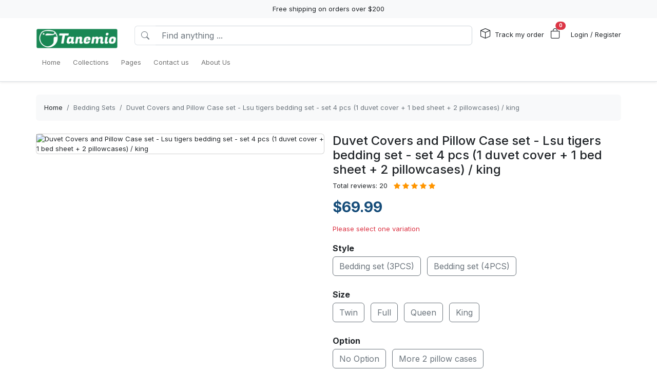

--- FILE ---
content_type: text/html; charset=utf-8
request_url: https://tanemio.com/products/lsu-tigers-bedding-set--set-4-pcs-1-duvet-cover-1-bed-sheet-2-pillowcases-king
body_size: 25520
content:
<!DOCTYPE html>
<html lang="en-US">
<head>
    <meta charset="utf-8" />
    <meta name="viewport" content="width=device-width, initial-scale=1.0" />
    <link rel="canonical" href="https://tanemio.com/products/lsu-tigers-bedding-set--set-4-pcs-1-duvet-cover-1-bed-sheet-2-pillowcases-king">
    <link rel="shortcut icon" href="https://i.pinimg.com/280x280_RS/03/f4/01/03f4011fd82cbf2863f78f7607e92c12.jpg">
    
    <!---Nếu bật chế độ chặn google và các công cụ tìm kiếm khác index--->
    
    <!-- Custom Meta  -->
 <meta name="p:domain_verify" content="1924196eb6daa4476e5489e40f771d9c" />     
     <!--//SEACH ENGINER & SOCIAL  DATA-->
    <title>Lsu tigers bedding set - set 4 pcs (1 duvet cover + 1 bed sheet + 2 pillowcases) / king</title>
    <meta name="description" content="Bedding Set: Duvet Covers and Pillow Case set - Lsu tigers bedding set - set 4 pcs (1 duvet cover + 1 bed sheet + 2 pillowcases) / kingBedding Set (3pcs): 1 Duvet Cover and 2 Pillowcase coversBedding Set (4pcs): 2 Pillowcases, 1 Duvet Cover and 1 Sheet CoverBEDDING SET INFORMATION:Material: 100% Brushed P...">
    <!-- Facebook/Pinterest Meta  -->
    <meta property="og:site_name" content="Tanemio Store"/>
    <meta property="og:title" content="Lsu tigers bedding set - set 4 pcs (1 duvet cover + 1 bed sheet + 2 pillowcases) / king" />
    <meta property="og:url" content="https://tanemio.com/products/lsu-tigers-bedding-set--set-4-pcs-1-duvet-cover-1-bed-sheet-2-pillowcases-king" />
    <meta property="og:description" content="Bedding Set: Duvet Covers and Pillow Case set - Lsu tigers bedding set - set 4 pcs (1 duvet cover + 1 bed sheet + 2 pillowcases) / kingBedding Set (3pcs): 1 Duvet Cover and 2 Pillowcase coversBedding Set (4pcs): 2 Pillowcases, 1 Duvet Cover and 1 Sheet CoverBEDDING SET INFORMATION:Material: 100% Brushed P..." />
    <!--Review Meta-->
        <meta property="og:rating" content="5"/>
        <meta property="og:rating_count" content="20"/>
        <meta property="og:rating_scale" content="5"/>


    <!--Build Images Meta-->
                    <meta property="og:image" content="https://img.btdmp.com/10239/10239043/products/163031883627b0132a9d.jpeg" />
    <meta property="og:image:alt" content="Lsu tigers bedding set - set 4 pcs (1 duvet cover + 1 bed sheet + 2 pillowcases) / king" />

    
    <meta property="og:type" content="product" />
    <meta property="og:availability" content="instock" />

        <meta property="product:gender" content="unisex"/>
        <meta property="product:price:amount" content="69.99"/>

    <meta property="product:price:currency" content="USD"/>
    <!-- Twitter Meta  -->
    <meta name="twitter:card" content="summary_large_image" />
    <meta name="twitter:title" content="Lsu tigers bedding set - set 4 pcs (1 duvet cover + 1 bed sheet + 2 pillowcases) / king" />
    <meta name="twitter:url" content="https://tanemio.com/products/lsu-tigers-bedding-set--set-4-pcs-1-duvet-cover-1-bed-sheet-2-pillowcases-king" />
    <meta name="twitter:description" content="Bedding Set: Duvet Covers and Pillow Case set - Lsu tigers bedding set - set 4 pcs (1 duvet cover + 1 bed sheet + 2 pillowcases) / kingBedding Set (3pcs): 1 Duvet Cover and 2 Pillowcase coversBedding Set (4pcs): 2 Pillowcases, 1 Duvet Cover and 1 Sheet CoverBEDDING SET INFORMATION:Material: 100% Brushed P..." />
    <meta name="twitter:image" content="https://img.btdmp.com/10239/10239043/products/163031883627b0132a9d.jpeg" />
    <!-- LinkedIn And Pinterest Meta  -->
    <meta itemprop="name" content="Lsu tigers bedding set - set 4 pcs (1 duvet cover + 1 bed sheet + 2 pillowcases) / king">
    <meta itemprop="description" content="Bedding Set: Duvet Covers and Pillow Case set - Lsu tigers bedding set - set 4 pcs (1 duvet cover + 1 bed sheet + 2 pillowcases) / kingBedding Set (3pcs): 1 Duvet Cover and 2 Pillowcase coversBedding Set (4pcs): 2 Pillowcases, 1 Duvet Cover and 1 Sheet CoverBEDDING SET INFORMATION:Material: 100% Brushed P...">
    <meta itemprop="image" content="https://img.btdmp.com/10239/10239043/products/163031883627b0132a9d.jpeg">
    <!--Style-->
    <link rel="stylesheet" href="/static/lib/bootstrap/dist/css/bootstrap.css" />
    <link rel="stylesheet" href="/static/lib/bootstrap-icons-1.11.3/font/bootstrap-icons.min.css" media="print" onload="this.media='all'" />
    <link rel="stylesheet" href="/static/css/site.css?v=yY_TpvDq3siGBse9GkJkxJGuAcrkQOoRDXUM6xbxX_Q" media="print" onload="this.media='all'" />
    <link rel="stylesheet" href="/static/css/vue2-editor.css?v=5tHjk88_5_At8q3bhHLnqO3y2AZ-x9CqoYtlb7lJKUg" media="print" onload="this.media='all'" />
    <!--Css của template-->
    <link rel="stylesheet" href="/assets/site.css" media="print" onload="this.media='all'"/>
    <!--Định nghĩa lại boostrap-->
    <style asp-append-version="true">
        :root {
            /*Color*/

                --bs-primary: #154c79;
                --bs-primary-rgb: 21, 76, 121;
                
                --bs-warning: #ff9500;
                --bs-warning-rgb: 255, 149, 0;
                            /*Font*/
            --bs-body-font-family: sans-serif;
            --bs-body-font-size: 13px;
        }

        textarea:hover,textarea:active,textarea:focus,
        a:hover,a:active,a:focus,
        input:hover,input:active,input:focus,
        button:hover,button:active,button:focus,
        label:hover,label:active,label:focus,
        select:hover,select:active,select:focus{
            outline: 0px !important;
            box-shadow: none !important;
        }

        textarea:focus,input:focus,button:focus,label:focus,select:focus{
            border-color: var(--bs-primary)!important;
        }
        /*CSS Custom*/
        body {background-color:#fff}
    </style>
    <!--Import Javascript-->
    <script src="/static/lib/jquery/dist/jquery.min.js"></script>
    <script src="/static/lib/bootstrap/dist/js/bootstrap.bundle.min.js"></script>
    <!--json data-->
    <script type="text/javascript">
        var shop = {"id":"629d792b9f5ab04f23546f8f","user_id":"624c1e06da09706cc65d20a1","favicon":"https://i.pinimg.com/280x280_RS/03/f4/01/03f4011fd82cbf2863f78f7607e92c12.jpg","logo":"https://lenful-platform.s3.ap-southeast-1.amazonaws.com/624c1e06da09706cc65d20a1/629d792b9f5ab04f23546f8f/1750597065793-1640161266916-tanemio-logo-copy.png","social_image":"https://lenful-platform.s3.ap-southeast-1.amazonaws.com/624c1e06da09706cc65d20a1/629d792b9f5ab04f23546f8f/1659074236940-814Lry0JzBL._AC_SL1500_.webp","public_domain":"tanemio.com","private_domain":"tanemio.mylencam.com","title":"Home Decor -  Bedding Set ","description":"Shop for Bedding at Tanemio.com and browse comforters, pillow cases, bed pillows and bedding sets. Save money. Live better.","name":"Tanemio Store","legal_name_of_business":null,"phone":"","email":"contact@tanemio.com","full_address":"2 Broadway   New York  NY 10004 US","address":"2 Broadway ","apartment":"","city":"New York","province":" NY","country_code":"US","zip_code":"10004","work_time":"from 9:00 am to 9:00 pm","timezone":"UTC-07:00","prefix":"#","suffix":"AOM","currency":"USD","expired_at":"2030-06-21T03:48:59.291Z","active":true,"cloudflare_id":null,"pinterest_ids":["2614249261046"],"pinterest_ads":{"ad_account_id":"549767823518","ad_account_token":"pina_AIA2RFAWACKEOAQAGCAFYDC4QIUPZEYBAAAABN5XFIDZNH25EKG7ZJUYI62B5WOXLZSBTMIII4L3L3SQB3JMUXLFD6LD7VIA"},"titkok_ids":null,"bing_ids":null,"twitter_ids":null,"google_analytics_ids":["G-Q5B4YR72C3"],"google_ads_conversion":["AW-10896549708/JH-WCL2_puYDEMzO8Mso"],"facebook_pixel":null,"klaviyo_api_key":"WcVhFX","meta_tags":[{"name":"p:domain_verify","content":"1924196eb6daa4476e5489e40f771d9c"}],"script":{"head":"","body":"//--Pinteret Share Button Async\n(function (d) {\n    var f = d.getElementsByTagName('SCRIPT')[0],\n      p = d.createElement('SCRIPT');\n    p.type = 'text/javascript';\n    p.async = true;\n    p.src = '//assets.pinterest.com/js/pinit.js';\n    f.parentNode.insertBefore(p, f);\n  })(document);"},"create_date":"2022-06-06T03:48:59.291Z","locale_name":null,"tip":{"status":true,"title":"It's great that you tip my support staff","options":[2.0,3.0,5.0]},"socials_link":[{"name":"twitter-square","icon":"","link":"https://twitter.com/tanemiostore"},{"name":"facebook-square","icon":"","link":"https://www.facebook.com/tanemio"}],"server":null,"language":"en-US","working":{"open_hour":"08:00 AM","close_hour":"11:00 PM"},"is_show_review":true,"news_letter":{"status":true,"description":"Don\"t miss out on promotions, new products and sales. Send us your email and we will keep you up to date!","action_link":null,"input_name":"Name","input_email":"Email"},"enable_page":true,"jump_payment":{"status":true,"domains":["pv3.lelaloop.com"],"shield_domains":[{"domain":"pv3.lelaloop.com","limit_on_day":null,"last_payment_date":null,"total_pay_on_day":null}]},"protection":{"is_clean_web":true,"is_block_search_engines":false,"whitelist_refs":["pinterest.com","facebook.com","instagram.com","twitter.com","x.com","linkedin.com","snapchat.com","tiktok.com","youtube.com","reddit.com","whatsapp.com"]}};
        var cart = null;
    </script>
     <!--Google Tags-->

    <script type="application/ld+json">
        {
  "@context": "https://schema.org",
  "@type": "BreadcrumbList",
  "itemListElement": [
    {
      "@type": "ListItem",
      "position": 1,
      "name": "Home",
      "item": "/"
    },
    {
      "@type": "ListItem",
      "position": 2,
      "name": "Collections",
      "item": "/aff-collections"
    },
    {
      "@type": "ListItem",
      "position": 3,
      "name": "Pages",
      "item": "/pages"
    },
    {
      "@type": "ListItem",
      "position": 4,
      "name": "Contact us",
      "item": "/contact-us"
    },
    {
      "@type": "ListItem",
      "position": 5,
      "name": "About Us",
      "item": "/pages/about-us"
    }
  ]
};
    </script>
</head>
<body>
    <!--Header-->
    




  


<div id="announcement_bar" class="text-center p-2 bg-light">Free shipping on orders over $200</div>
<section section-id="" class="bg-white border-bottom shadow-sm container-fluid">
  <div class="container">
    <!-- Menu -->
    <nav class="navbar navbar-expand-lg flex-wrap container">
      <!-- Logo -->
      <header class="w-100 p-0 d-flex flex-wrap flex-md-nowrap justify-content-between">
        <!-- logo -->
        <a class="navbar-brand" href="/" title="Tanemio Store">
          
            <img src="https://lenful-platform.s3.ap-southeast-1.amazonaws.com/624c1e06da09706cc65d20a1/629d792b9f5ab04f23546f8f/1750597065793-1640161266916-tanemio-logo-copy.png" height="40" loading="lazy" alt="Tanemio Store">
          
        </a>
        <!-- Search Box / Menu Button -->
        <div class="order-2 order-md-1 search-box flex-fill mt-2 px-md-3 mt-md-0 align-content-center">
          <div class="d-flex">
            <!-- Button - Menu -->
            <i
              role="button"
              class="bi bi-list-ul fw-bold ps-0 fs-1 navbar-toggler border-0"
              data-bs-toggle="offcanvas"
              data-bs-target="#offcanvasMenuHeader"
            ></i>
            <!-- Search Box -->
            <div class="flex-fill">
              <form class="d-flex" action="/aff-collections">
                <div class="input-group">
                  <button
                    class="btn bg-white border border-end-0 text-nowrap fw-bold text-secondary"
                    type="submit"
                  >
                    <i class="bi bi-search"></i>
                  </button>
                  <input
                    type="text"
                    class="form-control"
                    name="keyword"
                    placeholder="Find anything ..."
                    required
                  >
                </div>
              </form>
            </div>
          </div>
        </div>
        <!-- Action/Login -->
        <div class="order-1 order-md-2 header-action align-content-center">
          <ul class="list-inline m-0">
            <li class="list-inline-item position-relative">
              <i class="bi bi-box fs-5 me-1"></i>
              <a href="/tracking" class="hc-label stretched-link ">Track my order</a>
            </li>
            <!-- Cart Icon -->
            <li class="list-inline-item me-0">
              <div
                role="button"
                class="position-relative"
                data-bs-toggle="offcanvas"
                data-bs-target="#offcanvasCart"
              >
                <i class="bi bi-bag fs-5"></i>
                <small
                  id="cart-count"
                  class="position-absolute top-0 start-100 translate-middle badge rounded-pill bg-danger"
                  >0</small
                >
              </div>
            </li>
            <!-- Login / Register -->
            <li class="login-register list-inline-item  ms-3">
              <a href="/account/login">
                <i class="bi fs-5 d-block d-lg-none bi-person-circle"></i>
                <span class="hc-label ">
                  Login / Register
                </span>
              </a>
            </li>
          </ul>
        </div>
      </header>
      <div class="w-100">
        <!-- button toggle menu is mobile -->
        <!-- menu item -->
        <div
          class="offcanvas offcanvas-start"
          tabindex="-1"
          id="offcanvasMenuHeader"
          aria-labelledby="offcanvasExampleLabel"
        >
          <div class="offcanvas-header">
            <h5 class="offcanvas-title">Menu</h5>
            <button type="button" class="btn-close" data-bs-dismiss="offcanvas" aria-label="Close"></button>
          </div>
          <div class="offcanvas-body header-menus">
            
            <ul class="navbar-nav me-auto">
    
    <li class="nav-item">
        
        <div class="d-flex align-items-center justify-content-between p-1">
            <a class="nav-link text-nowrap w-100" href="/">
                <span>Home</span>
            </a>
            
        </div>
        
    </li>
    
    <li class="nav-item">
        
        <div class="d-flex align-items-center justify-content-between p-1">
            <a class="nav-link text-nowrap w-100" href="/aff-collections">
                <span>Collections</span>
            </a>
            
        </div>
        
    </li>
    
    <li class="nav-item">
        
        <div class="d-flex align-items-center justify-content-between p-1">
            <a class="nav-link text-nowrap w-100" href="/pages">
                <span>Pages</span>
            </a>
            
        </div>
        
    </li>
    
    <li class="nav-item">
        
        <div class="d-flex align-items-center justify-content-between p-1">
            <a class="nav-link text-nowrap w-100" href="/contact-us">
                <span>Contact us</span>
            </a>
            
        </div>
        
    </li>
    
    <li class="nav-item">
        
        <div class="d-flex align-items-center justify-content-between p-1">
            <a class="nav-link text-nowrap w-100" href="/pages/about-us">
                <span>About Us</span>
            </a>
            
        </div>
        
    </li>
    
</ul>

          </div>
        </div>
      </div>
    </nav>
  </div>
</section>

<!-- OffcanvasCart Cart -->
<div class="offcanvas offcanvas-end" tabindex="-1" id="offcanvasCart">
  <div class="offcanvas-header">
    <h5 class="offcanvas-title fw-bold" id="offcanvasExampleLabel">Your Cart</h5>
    <button type="button" class="btn-close" data-bs-dismiss="offcanvas" aria-label="Close"></button>
  </div>
  <div class="offcanvas-body">
    <div class="d-flex flex-column h-100">
      <!-- Cart sumary here -->
      <div
        id="offcanvas-cart-body"
        class="flex-fill mb-3 p-2 scrollbar"
        style="overflow-y: auto; overflow-x: hidden;"
      >
        <!-- LineItems - Dynamic Ajax -->
      </div>
      <!-- Cart Footer -->

      <div class="cart-mini-footer">
        <div class="row g-2">
          <div class="col-6">
            <a
              role="button"
              href="/cart"
              class="btn  btn-outline-primary w-100"
              onclick="$(this).btnLoading()"
            >Cart detail</a>
          </div>
          <div class="col-6">
            <a
              role="button"
              href="/checkouts"
              class="btn btn-primary w-100"
              onclick="$(this).btnLoading()"
            >Checkout</a>
          </div>
        </div>
      </div>
    </div>
  </div>
</div>

<style>
  @media screen and (min-width: 993px) {
    .offcanvas-body.header-menus > ul > li {
      position: relative;
    }

    .offcanvas-body.header-menus > ul > li > .sub-menu {
      left: 0 !important;
      top: 40px;
    }

    .nav-item {
      position: relative;
      transition: all 0.2s;
    }

    .nav-item::after {
      content: '';
      position: absolute;
      right: -30px;
      width: 30px;
      top: 0;
      height: 100%;
    }

    .collapse .nav-item:hover {
      background: rgba(235, 235, 235, 0.473);
    }

    .header-menus .collapse,
    .header-menus .collapse:not(.show) {
      display: block;
      transform: translateX(-10%);
      opacity: 0;
      z-index: -999;
      overflow: hidden;
      height: 0;
      width: 0;
      transition: all 0.2s !important;
    }

    .nav-item:hover > .collapse {
      display: block;
      opacity: 1;
      height: auto;
      width: auto;
      z-index: 999;
      overflow: visible;
      transform: translateX(0);
    }

    .sub-menu {
      position: absolute;
      background-color: white;
      min-width: 200px;
      box-shadow: 0 5px 15px 0 rgb(0 0 0 / 7%);
      border-radius: 5px;
      left: 100%;
      top: 0;
    }

    .sub-menu .navbar-nav {
      flex-direction: column;
    }
  }
</style>

    <!--Main-->
    <main b-k8at5cb4r2 role="main" class="lencam-platform-body">
        
<!--Html trộn với file liquid-->


<!-- Rút gọn cài đặt của product template -->
<!-- Lấy chi tiết page chính sách vận chuyển -->






<!-- Build - Breadcrumb -->


<!-- // --><section class="container-fluid d-none d-md-block pb-0">
  <div class="container bg-light rounded">
    <nav aria-label="breadcrumb" class="p-3">
      <ol class="breadcrumb m-0">
        <li class="breadcrumb-item">
          <a href="/">Home</a>
        </li>
        
        <!-- Nếu là li cuối cùng thì ko gắn link -->
        <li class="breadcrumb-item text-truncate active" aria-current="page">
          <a href="/collections/bedding-sets">Bedding Sets</a>
        </li>
        
        <!-- Nếu là li cuối cùng thì ko gắn link -->
        <li class="breadcrumb-item text-truncate active" aria-current="page">
          <a href="/products/lsu-tigers-bedding-set--set-4-pcs-1-duvet-cover-1-bed-sheet-2-pillowcases-king">Duvet Covers and Pillow Case set - Lsu tigers bedding set - set 4 pcs (1 duvet cover + 1 bed sheet + 2 pillowcases) / king</a>
        </li>
        
      </ol>
    </nav>
  </div>
</section><section class="container-fluid">
  
  <div class="container p-md-0">
    <div class="row row-cols-1 row-cols-md-2 g-3">
      
      <div class="col">
        <div class="sticky-md-top">
          <!-- List Images -->
          
 
 
 
 
<div id="product-images-6341586f3f666926e202f1a0">
    <!-- Mặc định ảnh đầu tiên là full -->
    <div class="card mb-3">
        <img src="https://img.btdmp.com/10239/10239043/products/163031883627b0132a9d.jpeg" class="card-img rounded" alt="Duvet Covers and Pillow Case set - Lsu tigers bedding set - set 4 pcs (1 duvet cover + 1 bed sheet + 2 pillowcases) / king" width="100%">
    </div>
    <!--Các hình ảnh từ thứ 2 trở đi, nếu ko có thì thu-->
    <div class="row g-3" data-masonry="{&quot;percentPosition&quot;: true }">
        
        
        
    </div>
    </div>

        </div>
      </div>
      
      <div class="col">
        <div>
          <h1 class="h4">Duvet Covers and Pillow Case set - Lsu tigers bedding set - set 4 pcs (1 duvet cover + 1 bed sheet + 2 pillowcases) / king</h1>

          
          
          <!-- REVIEW stars -->
          <div class="star-rating d-inline-block" title="Đánh giá trung bình: 5/5">

            
            
            

            <span class="d-inline-block me-2">Total reviews: 20</span>

            <!-- Full stars -->
            
            <i class="bi bi-star-fill text-warning"></i>
            
            <i class="bi bi-star-fill text-warning"></i>
            
            <i class="bi bi-star-fill text-warning"></i>
            
            <i class="bi bi-star-fill text-warning"></i>
            
            <i class="bi bi-star-fill text-warning"></i>
            

            <!-- Half star -->
            

              <!-- Empty stars -->
              
              
              
              
          </div>
          


          <!-- Tags -->
          <div class="my-3">
            
          </div>

          <form id="6341586f3f666926e202f1a0-add-to-cart" method="post"
            data-variants="[base64]" class="mb-3"
            action="/api/cart/add/6341586f3f666926e202f1a0" onsubmit="return addToCart(event);">
            <!-- Price -->
            <div class="d-flex justify-content-start align-items-center">
              <h3 class="product-price d-inline-block text-primary fw-bold m-0">
                $69.99
              </h3>
              
            </div>
            <!-- Thông báo biến thể không khả dụng -->
            <p class="variant-selected-name d-block mt-3">
              <span class="text-danger">Please select one variation</span>
            </p>
            <!-- HIDDEN FIELD INPUT -->
            <input type="hidden" value="6341586f3f666926e202f1a0" name="product_id">
            <input type="hidden" value="" name="variant_selected_id">
            <input type="hidden" value="" name="selected-slug">
            <!-- Oprions -->
<div id="6341586f3f666926e202f1a0-options">
    
    <div class="product-option my-3">
        <p class="fs-6 fw-bold mb-1">Style</p>
        
        <div class="d-inline-block me-2 mb-2">
            <input option-type="option" type="radio" class="btn-check" name="option-style"
                id="6341586f3f666926e202f1a0-style-bedding-set-3pcs" value="Bedding set (3PCS)" slug="bedding-set-3pcs"
                required="true" autocomplete="off"
                onchange="onSelectProductOption(this.form)">
            <label class="btn btn-outline-secondary" for="6341586f3f666926e202f1a0-style-bedding-set-3pcs">
                Bedding set (3PCS)
            </label>
        </div>
        
        <div class="d-inline-block me-2 mb-2">
            <input option-type="option" type="radio" class="btn-check" name="option-style"
                id="6341586f3f666926e202f1a0-style-bedding-set-4pcs" value="Bedding set (4PCS)" slug="bedding-set-4pcs"
                required="true" autocomplete="off"
                onchange="onSelectProductOption(this.form)">
            <label class="btn btn-outline-secondary" for="6341586f3f666926e202f1a0-style-bedding-set-4pcs">
                Bedding set (4PCS)
            </label>
        </div>
        
    </div>
    
    <div class="product-option my-3">
        <p class="fs-6 fw-bold mb-1">Size</p>
        
        <div class="d-inline-block me-2 mb-2">
            <input option-type="option" type="radio" class="btn-check" name="option-size"
                id="6341586f3f666926e202f1a0-size-twin" value="Twin" slug="twin"
                required="true" autocomplete="off"
                onchange="onSelectProductOption(this.form)">
            <label class="btn btn-outline-secondary" for="6341586f3f666926e202f1a0-size-twin">
                Twin
            </label>
        </div>
        
        <div class="d-inline-block me-2 mb-2">
            <input option-type="option" type="radio" class="btn-check" name="option-size"
                id="6341586f3f666926e202f1a0-size-full" value="Full" slug="full"
                required="true" autocomplete="off"
                onchange="onSelectProductOption(this.form)">
            <label class="btn btn-outline-secondary" for="6341586f3f666926e202f1a0-size-full">
                Full
            </label>
        </div>
        
        <div class="d-inline-block me-2 mb-2">
            <input option-type="option" type="radio" class="btn-check" name="option-size"
                id="6341586f3f666926e202f1a0-size-queen" value="Queen" slug="queen"
                required="true" autocomplete="off"
                onchange="onSelectProductOption(this.form)">
            <label class="btn btn-outline-secondary" for="6341586f3f666926e202f1a0-size-queen">
                Queen
            </label>
        </div>
        
        <div class="d-inline-block me-2 mb-2">
            <input option-type="option" type="radio" class="btn-check" name="option-size"
                id="6341586f3f666926e202f1a0-size-king" value="King" slug="king"
                required="true" autocomplete="off"
                onchange="onSelectProductOption(this.form)">
            <label class="btn btn-outline-secondary" for="6341586f3f666926e202f1a0-size-king">
                King
            </label>
        </div>
        
    </div>
    
    <div class="product-option my-3">
        <p class="fs-6 fw-bold mb-1">Option</p>
        
        <div class="d-inline-block me-2 mb-2">
            <input option-type="option" type="radio" class="btn-check" name="option-option"
                id="6341586f3f666926e202f1a0-option-no-option" value="No Option" slug="no-option"
                required="true" autocomplete="off"
                onchange="onSelectProductOption(this.form)">
            <label class="btn btn-outline-secondary" for="6341586f3f666926e202f1a0-option-no-option">
                No Option
            </label>
        </div>
        
        <div class="d-inline-block me-2 mb-2">
            <input option-type="option" type="radio" class="btn-check" name="option-option"
                id="6341586f3f666926e202f1a0-option-more-2-pillow-cases" value=" More 2 pillow cases" slug="more-2-pillow-cases"
                required="true" autocomplete="off"
                onchange="onSelectProductOption(this.form)">
            <label class="btn btn-outline-secondary" for="6341586f3f666926e202f1a0-option-more-2-pillow-cases">
                 More 2 pillow cases
            </label>
        </div>
        
    </div>
    
</div>

<div id="6341586f3f666926e202f1a0-custom-options">
    
</div><!-- Quantity -->
            <p class="fs-6 fw-bold mb-1">Quantity</p>
            <div class="row align-items-center g-2">
              <div class="col-md-5 col-5">
<!-- // -->
<div class="quantity-box input-group">
  <button type="button" class="btn btn-secondary btn-minus">
    <i class="bi bi-dash"></i>
  </button>
  <input
    type="number"
    name="quantity"
    class="form-control quantity-input border-light"
    value="1"
    min="1"
    max="9999">
  <button type="button" class="btn btn-secondary btn-plus">
    <i class="bi bi-plus"></i>
  </button>
</div></div>
              <div class="col-7 col-md-7">
                <div
                  class="gap-2  px-4 position-relative text-warning pb-1 justify-content-center fw-bold  align-items-center d-inline-flex rounded bg-warning bg-opacity-10">
                  <span
                    class="position-absolute timeout-title top-0 start-50 translate-middle badge rounded-pill bg-warning">
                    Get It Now
                  </span>
                  <div class="fs-5 bi-bounce">
                    <i class="bi bi-alarm-fill"></i>
                  </div>
                  <div class="fs-5 timeout-hour pt-1">00</div>
                  <div class="fs-5">:</div>
                  <div class="fs-5 timeout-minute pt-1">00</div>
                  <div class="fs-5">:</div>
                  <div class="fs-4 position-relative p-3">
                    <span class="timeout-second top-0  start-0 position-absolute"> 00 </span>
                  </div>
                </div>
              </div>
              
                
                
                
            </div>
            <!-- Action -->
            <div class="row g-2 my-3">
              <div class="col-6">
                <button type="submit" name="add-to-cart" class="btn btn-outline-primary w-100" disabled>
                  Add To Cart
                </button>
              </div>
              <div class="col-6">
                <button type="submit" name="buy-now" class="btn btn-primary w-100" disabled>
                  Buy Now
                </button>
              </div>
              
              
            </div>

            <div class="text-success">
              <p class="mb-1 fw-bold"><i class="bi bi-shield-fill-check me-2"></i>Tanemio Store Commitments</p>
              <div class="row">
                <div class="col-6">
                  <ul>
                    <li>Safe payments</li>
                    <li>Secure privacy</li>
                  </ul>
                </div>
                <div class="col-6">
                  <ul>
                    <li>Return if item damaged</li>
                    <li>15-day no update refund</li>
                  </ul>
                </div>
              </div>
            </div>

            <!-- Plugin Buy More Save More -->
            
            <div class="buy-more-save-more-box">
              
            </div><!-- Plugin Cross Sale => chuyển object product thành mảng products -->
            

<p class="fs-6 fw-bold mb-3 mt-3">Customer Also Bought</p>

<section style="min-height:250px" id="7umdp45qbz" section-id="7umdp45qbz" 
    class="container-fluid rounded">
    <!-- Content section -->
    <div class="section-content container h-100">
        <div class="row row-cols-3 g-3 smart-products-container">
            <!--html dynamic-->
        </div>
    </div>
</section>

<script>
    $(document).ready(async function () {
        const productSeeds =[{"id":"6341586f3f666926e202f1a0","shop_id":"629d792b9f5ab04f23546f8f","categories":[{"seo_title":null,"seo_description":null,"image_url":null,"create_date":null,"update_date":null,"status":true,"display_detail":false,"google_product_category":"Home \u0026 Garden \u003E Linens \u0026 Bedding \u003E Bedding \u003E Quilts \u0026 Comforters","id":"62a05880b60c57a1d27888b9","shop_id":null,"name":"Bedding Sets","slug":"bedding-sets","description":null}],"name":"Duvet Covers and Pillow Case set - Lsu tigers bedding set - set 4 pcs (1 duvet cover \u002B 1 bed sheet \u002B 2 pillowcases) / king","sku":null,"slug":"lsu-tigers-bedding-set--set-4-pcs-1-duvet-cover-1-bed-sheet-2-pillowcases-king","vendor":null,"tags":null,"body_html":"\u003Cp\u003E\u003Cstrong\u003EBedding Set: \u003C/strong\u003EDuvet Covers and Pillow Case set - Lsu tigers bedding set - set 4 pcs (1 duvet cover \u002B 1 bed sheet \u002B 2 pillowcases) / king\u003C/p\u003E\u003Cp\u003E\u003Cbr\u003E\u003C/p\u003E\u003Cp\u003E\u003Cstrong\u003EBedding Set (3pcs):\u003C/strong\u003E 1 Duvet Cover and 2 Pillowcase covers\u003C/p\u003E\u003Cp\u003E\u003Cstrong\u003EBedding Set (4pcs):\u003C/strong\u003E 2 Pillowcases, 1 Duvet Cover and 1 Sheet Cover\u003C/p\u003E\u003Cp\u003E\u003Cbr\u003E\u003C/p\u003E\u003Cp\u003E\u003Cstrong\u003EBEDDING SET INFORMATION:\u003C/strong\u003E\u003C/p\u003E\u003Cp\u003E\u003Cstrong\u003EMaterial:\u003C/strong\u003E 100% Brushed Polyester Fabric, soft, comfy, durable and lightweight.\u003C/p\u003E\u003Cp\u003EWhole-Piece Microfiber Filling with tight stitching prevents fill from clumping or shifting.\u003C/p\u003E\u003Cp\u003EOur bedding set uses exquisite sewing, reactive printing, and high thread count to offer exclusive comfort and it is odorless.\u003C/p\u003E\u003Cp\u003E\u003Cbr\u003E\u003C/p\u003E\u003Cblockquote\u003E\u003Cstrong style=\u0022color: rgb(230, 0, 0);\u0022\u003EPlease read the Size Chart information carefully before buying.\u003C/strong\u003E\u003C/blockquote\u003E\u003Cp\u003E\u003Cbr\u003E\u003C/p\u003E\u003Cp\u003E\u003Cimg src=\u0022https://lenful-platform.s3.ap-southeast-1.amazonaws.com/624c1e06da09706cc65d20a1/629d792b9f5ab04f23546f8f/1659199595858-1654229191547-bedding-set-02wow-size-chart.webp\u0022\u003E\u003C/p\u003E\u003Cp\u003E\u003Cbr\u003E\u003C/p\u003E\u003Cp\u003E\u003Cstrong\u003EGift idea:\u003C/strong\u003E Our bedding set uses exquisite sewing, reactive printing, and high thread count to offer exclusive comfort and it is odorless.\u003C/p\u003E\u003Cp\u003EOur the 3D Printed bedding set either a gift to your family or to your friends. It can be a gift to your kids, children, boyfriend girlfriend, or to yourself. It will certainly satisfy you.\u003C/p\u003E\u003Cp\u003E\u003Cbr\u003E\u003C/p\u003E\u003Cp\u003E\u003Cstrong\u003EEasy Care\u003C/strong\u003E: Machine wash cold, gentle cycle and separately. Do not bleach. Tumble dry on low heat.\u003C/p\u003E","images":[{"position":null,"url":"https://img.btdmp.com/10239/10239043/products/163031883627b0132a9d.jpeg"}],"variant_default":{"id":null,"name":"Bedding set (3PCS)/Twin/No Option","full_name":null,"option_values":null,"options":null,"slug":"bedding-set-3pcs-twin-no-option","slugs":null,"sku":"","gtin":null,"price":69.99,"old_price":0,"discount_percent":0,"base_cost":0,"image_url":"https://img.btdmp.com/10239/10239043/products/163031883627b0132a9d.jpeg","inventory":0,"status":true,"inventory_tracking":false,"allow_out_of_stock":false,"discount_value_type":null,"discount_value":0,"discount_price":null},"variants":[{"id":"647815e85a6f57552783af49","name":"Bedding set (3PCS)/Twin/No Option","full_name":null,"option_values":null,"options":null,"slug":"bedding-set-3pcs-twin-no-option","slugs":null,"sku":"","gtin":null,"price":69.99,"old_price":0,"discount_percent":0,"base_cost":0,"image_url":"https://img.btdmp.com/10239/10239043/products/163031883627b0132a9d.jpeg","inventory":0,"status":true,"inventory_tracking":false,"allow_out_of_stock":false,"discount_value_type":null,"discount_value":0,"discount_price":null},{"id":"647815e85a6f57552783af49","name":"Bedding set (3PCS)/Twin/ More 2 pillow cases","full_name":null,"option_values":null,"options":null,"slug":"bedding-set-3pcs-twin-more-2-pillow-cases","slugs":null,"sku":"","gtin":null,"price":75.95,"old_price":0,"discount_percent":0,"base_cost":0,"image_url":"https://img.btdmp.com/10239/10239043/products/163031883627b0132a9d.jpeg","inventory":0,"status":true,"inventory_tracking":false,"allow_out_of_stock":false,"discount_value_type":null,"discount_value":0,"discount_price":null},{"id":"647815e85a6f57552783af49","name":"Bedding set (3PCS)/Full/No Option","full_name":null,"option_values":null,"options":null,"slug":"bedding-set-3pcs-full-no-option","slugs":null,"sku":"","gtin":null,"price":79.99,"old_price":0,"discount_percent":0,"base_cost":0,"image_url":"https://img.btdmp.com/10239/10239043/products/163031883627b0132a9d.jpeg","inventory":0,"status":true,"inventory_tracking":false,"allow_out_of_stock":false,"discount_value_type":null,"discount_value":0,"discount_price":null},{"id":"647815e85a6f57552783af49","name":"Bedding set (3PCS)/Full/ More 2 pillow cases","full_name":null,"option_values":null,"options":null,"slug":"bedding-set-3pcs-full-more-2-pillow-cases","slugs":null,"sku":"","gtin":null,"price":85.95,"old_price":0,"discount_percent":0,"base_cost":0,"image_url":"https://img.btdmp.com/10239/10239043/products/163031883627b0132a9d.jpeg","inventory":0,"status":true,"inventory_tracking":false,"allow_out_of_stock":false,"discount_value_type":null,"discount_value":0,"discount_price":null},{"id":"647815e85a6f57552783af49","name":"Bedding set (3PCS)/Queen/No Option","full_name":null,"option_values":null,"options":null,"slug":"bedding-set-3pcs-queen-no-option","slugs":null,"sku":"","gtin":null,"price":89.99,"old_price":0,"discount_percent":0,"base_cost":0,"image_url":"https://img.btdmp.com/10239/10239043/products/163031883627b0132a9d.jpeg","inventory":0,"status":true,"inventory_tracking":false,"allow_out_of_stock":false,"discount_value_type":null,"discount_value":0,"discount_price":null},{"id":"647815e85a6f57552783af49","name":"Bedding set (3PCS)/Queen/ More 2 pillow cases","full_name":null,"option_values":null,"options":null,"slug":"bedding-set-3pcs-queen-more-2-pillow-cases","slugs":null,"sku":"","gtin":null,"price":95.95,"old_price":0,"discount_percent":0,"base_cost":0,"image_url":"https://img.btdmp.com/10239/10239043/products/163031883627b0132a9d.jpeg","inventory":0,"status":true,"inventory_tracking":false,"allow_out_of_stock":false,"discount_value_type":null,"discount_value":0,"discount_price":null},{"id":"647815e85a6f57552783af49","name":"Bedding set (3PCS)/King/No Option","full_name":null,"option_values":null,"options":null,"slug":"bedding-set-3pcs-king-no-option","slugs":null,"sku":"","gtin":null,"price":99.99,"old_price":0,"discount_percent":0,"base_cost":0,"image_url":"https://img.btdmp.com/10239/10239043/products/163031883627b0132a9d.jpeg","inventory":0,"status":true,"inventory_tracking":false,"allow_out_of_stock":false,"discount_value_type":null,"discount_value":0,"discount_price":null},{"id":"647815e85a6f57552783af49","name":"Bedding set (3PCS)/King/ More 2 pillow cases","full_name":null,"option_values":null,"options":null,"slug":"bedding-set-3pcs-king-more-2-pillow-cases","slugs":null,"sku":"","gtin":null,"price":105.95,"old_price":0,"discount_percent":0,"base_cost":0,"image_url":"https://img.btdmp.com/10239/10239043/products/163031883627b0132a9d.jpeg","inventory":0,"status":true,"inventory_tracking":false,"allow_out_of_stock":false,"discount_value_type":null,"discount_value":0,"discount_price":null},{"id":"647815e85a6f57552783af49","name":"Bedding set (4PCS)/Twin/No Option","full_name":null,"option_values":null,"options":null,"slug":"bedding-set-4pcs-twin-no-option","slugs":null,"sku":"","gtin":null,"price":81.99,"old_price":0,"discount_percent":0,"base_cost":0,"image_url":"https://img.btdmp.com/10239/10239043/products/163031883627b0132a9d.jpeg","inventory":0,"status":true,"inventory_tracking":false,"allow_out_of_stock":false,"discount_value_type":null,"discount_value":0,"discount_price":null},{"id":"647815e85a6f57552783af49","name":"Bedding set (4PCS)/Twin/ More 2 pillow cases","full_name":null,"option_values":null,"options":null,"slug":"bedding-set-4pcs-twin-more-2-pillow-cases","slugs":null,"sku":"","gtin":null,"price":86.95,"old_price":0,"discount_percent":0,"base_cost":0,"image_url":"https://img.btdmp.com/10239/10239043/products/163031883627b0132a9d.jpeg","inventory":0,"status":true,"inventory_tracking":false,"allow_out_of_stock":false,"discount_value_type":null,"discount_value":0,"discount_price":null},{"id":"647815e85a6f57552783af49","name":"Bedding set (4PCS)/Full/No Option","full_name":null,"option_values":null,"options":null,"slug":"bedding-set-4pcs-full-no-option","slugs":null,"sku":"","gtin":null,"price":95.99,"old_price":0,"discount_percent":0,"base_cost":0,"image_url":"https://img.btdmp.com/10239/10239043/products/163031883627b0132a9d.jpeg","inventory":0,"status":true,"inventory_tracking":false,"allow_out_of_stock":false,"discount_value_type":null,"discount_value":0,"discount_price":null},{"id":"647815e85a6f57552783af49","name":"Bedding set (4PCS)/Full/ More 2 pillow cases","full_name":null,"option_values":null,"options":null,"slug":"bedding-set-4pcs-full-more-2-pillow-cases","slugs":null,"sku":"","gtin":null,"price":101.95,"old_price":0,"discount_percent":0,"base_cost":0,"image_url":"https://img.btdmp.com/10239/10239043/products/163031883627b0132a9d.jpeg","inventory":0,"status":true,"inventory_tracking":false,"allow_out_of_stock":false,"discount_value_type":null,"discount_value":0,"discount_price":null},{"id":"647815e85a6f57552783af49","name":"Bedding set (4PCS)/Queen/No Option","full_name":null,"option_values":null,"options":null,"slug":"bedding-set-4pcs-queen-no-option","slugs":null,"sku":"","gtin":null,"price":105.99,"old_price":0,"discount_percent":0,"base_cost":0,"image_url":"https://img.btdmp.com/10239/10239043/products/163031883627b0132a9d.jpeg","inventory":0,"status":true,"inventory_tracking":false,"allow_out_of_stock":false,"discount_value_type":null,"discount_value":0,"discount_price":null},{"id":"647815e85a6f57552783af49","name":"Bedding set (4PCS)/Queen/ More 2 pillow cases","full_name":null,"option_values":null,"options":null,"slug":"bedding-set-4pcs-queen-more-2-pillow-cases","slugs":null,"sku":"","gtin":null,"price":110.95,"old_price":0,"discount_percent":0,"base_cost":0,"image_url":"https://img.btdmp.com/10239/10239043/products/163031883627b0132a9d.jpeg","inventory":0,"status":true,"inventory_tracking":false,"allow_out_of_stock":false,"discount_value_type":null,"discount_value":0,"discount_price":null},{"id":"647815e85a6f57552783af49","name":"Bedding set (4PCS)/King/No Option","full_name":null,"option_values":null,"options":null,"slug":"bedding-set-4pcs-king-no-option","slugs":null,"sku":"","gtin":null,"price":111.99,"old_price":0,"discount_percent":0,"base_cost":0,"image_url":"https://img.btdmp.com/10239/10239043/products/163031883627b0132a9d.jpeg","inventory":0,"status":true,"inventory_tracking":false,"allow_out_of_stock":false,"discount_value_type":null,"discount_value":0,"discount_price":null},{"id":"647815e85a6f57552783af49","name":"Bedding set (4PCS)/King/ More 2 pillow cases","full_name":null,"option_values":null,"options":null,"slug":"bedding-set-4pcs-king-more-2-pillow-cases","slugs":null,"sku":"","gtin":null,"price":115.95,"old_price":0,"discount_percent":0,"base_cost":0,"image_url":"https://img.btdmp.com/10239/10239043/products/163031883627b0132a9d.jpeg","inventory":0,"status":true,"inventory_tracking":false,"allow_out_of_stock":false,"discount_value_type":null,"discount_value":0,"discount_price":null}],"options":[{"name":"Style","slug":"style","values":[{"name":"Bedding set (3PCS)","slug":"bedding-set-3pcs","display_value":null},{"name":"Bedding set (4PCS)","slug":"bedding-set-4pcs","display_value":null}],"display_type":null},{"name":"Size","slug":"size","values":[{"name":"Twin","slug":"twin","display_value":null},{"name":"Full","slug":"full","display_value":null},{"name":"Queen","slug":"queen","display_value":null},{"name":"King","slug":"king","display_value":null}],"display_type":null},{"name":"Option","slug":"option","values":[{"name":"No Option","slug":"no-option","display_value":null},{"name":" More 2 pillow cases","slug":"more-2-pillow-cases","display_value":null}],"display_type":null}],"custom_fields":null,"seo_title":"Lsu tigers bedding set - set 4 pcs (1 duvet cover \u002B 1 bed sheet \u002B 2 pillowcases) / king","seo_description":"Bedding Set: Duvet Covers and Pillow Case set - Lsu tigers bedding set - set 4 pcs (1 duvet cover \u002B 1 bed sheet \u002B 2 pillowcases) / kingBedding Set (3pcs): 1 Duvet Cover and 2 Pillowcase coversBedding Set (4pcs): 2 Pillowcases, 1 Duvet Cover and 1 Sheet CoverBEDDING SET INFORMATION:Material: 100% Brushed P...","create_date":"2022-10-08T11:01:03.627+00:00","update_date":null,"published":true,"template":null,"views":894,"review_summary":{"id":null,"rating_avg":5,"rating_total":20}}];
        $('#7umdp45qbz').boxLoading();
        //--CHÚ Ý - PHẢI LẤY CONTAINER THEO SECTIONT THÌ MƠI DÙNG NHIỀU LẦN TRÊN 1 PAGE ĐƯỢC
        const container = $('#7umdp45qbz .smart-products-container');
        container.html(""); //--Reset Box
        let products = await getProductSmartAsync(3,null,productSeeds.map(item => item.name));
        products.forEach(product => {
            container.append(renderProductItemHtml(product));
        });
        $('#7umdp45qbz').boxLoaded();
    });
</script>
          </form>
          <!-- Product Description/Shipping Info... -->
          <div class="accordion accordion-flush mt-3" id="product-info">
            <div class="accordion-item">
              <h2 class="accordion-header" id="headingOne">
                <button class="accordion-button fw-bold px-0" type="button" data-bs-toggle="collapse"
                  data-bs-target="#collapseOne" aria-expanded="true" aria-controls="collapseOne">
                  Description
                </button>
              </h2>
              <div id="collapseOne" class="accordion-collapse collapse show" aria-labelledby="headingOne"
                data-bs-parent="#product-info">
                <div class="accordion-body px-0">
                  <div class="ql-editor">
                    <p><strong>Bedding Set: </strong>Duvet Covers and Pillow Case set - Lsu tigers bedding set - set 4 pcs (1 duvet cover + 1 bed sheet + 2 pillowcases) / king</p><p><br></p><p><strong>Bedding Set (3pcs):</strong> 1 Duvet Cover and 2 Pillowcase covers</p><p><strong>Bedding Set (4pcs):</strong> 2 Pillowcases, 1 Duvet Cover and 1 Sheet Cover</p><p><br></p><p><strong>BEDDING SET INFORMATION:</strong></p><p><strong>Material:</strong> 100% Brushed Polyester Fabric, soft, comfy, durable and lightweight.</p><p>Whole-Piece Microfiber Filling with tight stitching prevents fill from clumping or shifting.</p><p>Our bedding set uses exquisite sewing, reactive printing, and high thread count to offer exclusive comfort and it is odorless.</p><p><br></p><blockquote><strong style="color: rgb(230, 0, 0);">Please read the Size Chart information carefully before buying.</strong></blockquote><p><br></p><p><img src="https://lenful-platform.s3.ap-southeast-1.amazonaws.com/624c1e06da09706cc65d20a1/629d792b9f5ab04f23546f8f/1659199595858-1654229191547-bedding-set-02wow-size-chart.webp"></p><p><br></p><p><strong>Gift idea:</strong> Our bedding set uses exquisite sewing, reactive printing, and high thread count to offer exclusive comfort and it is odorless.</p><p>Our the 3D Printed bedding set either a gift to your family or to your friends. It can be a gift to your kids, children, boyfriend girlfriend, or to yourself. It will certainly satisfy you.</p><p><br></p><p><strong>Easy Care</strong>: Machine wash cold, gentle cycle and separately. Do not bleach. Tumble dry on low heat.</p>
                  </div>
                </div>
              </div>
            </div>
            <div class="accordion-item">
              <h2 class="accordion-header" id="headingTwo">
                <button class="accordion-button fw-bold collapsed px-0" type="button" data-bs-toggle="collapse"
                  data-bs-target="#collapseTwo" aria-expanded="false" aria-controls="collapseTwo">
                  Shipping Policy
                </button>
              </h2>
              <div id="collapseTwo" class="accordion-collapse collapse" aria-labelledby="headingTwo"
                data-bs-parent="#product-info">
                <div class="accordion-body px-0">
                  <div class="ql-editor scrollbar pe-2" style="max-height: 600px">
                    <p><strong>Processing Time &amp; Price Shipping</strong></p><p>Shipping costs vary depending on the shipping destination. You can get a calculation of your exact shipping charges by adding items to your cart, proceeding to checkout, and entering your mailing address. The shipping cost will automatically update and display in your total costs.</p><p><br></p><p><strong>Shipping &amp; Handling</strong></p><p>We process orders on business days which are Monday through Friday</p><p><br></p><p>– Processing Time: 3 – 5 days*</p><p>– Shipping: We use flat shipping rate of:</p><p><br></p><p>Standard Shipping: First item price: <strong>$3.99</strong> and each addition <strong>$1.99</strong></p><p>Express Shipping: First item price: <strong>$11.95</strong> and each addition <strong>$5.99</strong>. </p><p>Shipping fee to <strong style="color: rgb(230, 0, 0);">Europe, Canada, Mexico, Chile</strong> <strong>$8.99 </strong>and each addition <strong>$5.99</strong>. </p><p><br></p><p><span style="color: rgb(230, 0, 0);">With this delivery package. We will prioritize processing your order first. The item you order will be prioritized for production. And we"ll use the shipping company"s highest delivery plan to get it to your address as quickly as possible. In addition, when you have problems related to your order, we will prioritize handling your case</span>.</p><p><br></p><p>– Estimated Delivery: 14 – 20 days* (in regular seasons) excluding Sunday or more depends on holiday seasons. With the "Express Shipping" delivery package, the delivery time will be under 7-10 business days*.</p><p><br></p><p><span style="color: rgb(230, 0, 0);">(*This doesn’t include our 3-5 day processing time)</span></p><p><br></p><p><strong>About Late Deliveries</strong></p><p><br></p><p>Our shipping partners do their best to ensure you receive your package on time, however occasional delays do occur. tanemio.com cannot be held responsible for delays caused by unforeseen or uncontrollable events such as:</p><p><br></p><p><strong>Possible Reasons for Delay</strong></p><p>Incorrect Address</p><p>Missing apartment, building, floor, or unit number</p><p>Severe weather conditions</p><p>International customs procedures</p><p><br></p><p><strong>Tracking Number:</strong></p><p>Your tracking number will be sent to you via the email you used to place the order. If you did not receive a tracking number AFTER the processing days have been completed THEN email us for more updates.&nbsp;</p><p><br></p><p>Tracking number says “Pre shipment” / “Label not in system, what does this mean?&nbsp;</p><p><br></p><p>Sometimes , the order says this because it has not either been shipped, USPS has not scanned it yet, your package is lost or it has been mishandled. If you find that your tracking number hasn’t updated after 2 weeks then contact us.</p><p><br></p><p>You will receive a confirmation email with a tracking link so that you can follow your order all the way home! Please allow 2-4 days for the carrier to scan your package into their system.</p><p><br></p><p>If you attempt to track your package and there is no information available that just means the carrier has not processed your package yet. When the package is scanned into their system, tracking events will populate on the tracking page.</p><p><br></p><p><strong>I ordered 2+ items, but only received one… where’s my order?</strong></p><p><br></p><p>We have a large assortment of products not stocked in the house when you order multiple items at a time, they may be shipped separately so they get to you faster. You may receive one item before the next. So don’t panic if you don’t receive all of your items at once…they are on the way</p><p><br></p><p><strong>Why have I not received any order confirmation details?</strong></p><p><br></p><p>Most times this is because our customers have accidentally entered their email in wrong. Throughout the process, we send 3-4 emails, including an order confirmation, a fulfillment notice, and a shipping notice. If you believe you may have entered your email wrong please contact us and we will fix it for you.</p><p><br></p><p><strong>How do I contact you?</strong></p><p><br></p><p>If you have any questions that are not on this FAQ page, please email us at <a href="/cdn-cgi/l/email-protection" class="__cf_email__" data-cfemail="73101c1d071210073307121d161e1a1c5d101c1e">[email&#160;protected]</a> where we will promptly get back to you.</p><p><br></p><p><strong>I send an Email but got no response?</strong></p><p><br></p><p>Please check the email address that you sent it to and try again. We have a 24/7 days a week Support. In case there is still no reply, contact this Email: <a href="/cdn-cgi/l/email-protection" class="__cf_email__" data-cfemail="096a66677d686a7d497d68676c646066276a6664">[email&#160;protected]</a> we will answer back within 1 business day.</p><p><br></p><p><strong>Can the order be delivered to multiple addresses?</strong></p><p><br></p><p>We do not offer shipping to multiple addresses for a single order. If you would like items delivered to multiple addresses, please place those orders separately.</p><p><br></p><p><strong>Do you offer delivery to PO Boxes or Military APO/FPO addresses?</strong></p><p><br></p><p>Yes, we can send shipments to PO Boxes and Military APO/FPO addresses.</p><p><br></p><p>Orders shipped to APO addresses are done so via DHL Global Mail, and then are turned over to USPS for final delivery (through the military mail system). Shipments to APOs can take up to 45 additional days to arrive.</p><p><br></p><p>Unfortunately, once the package enters the military mail system, tracking ceases to update for military security reasons. This means that we no longer have visibility of your order and cannot provide tracking information.</p><p><br></p><p>If your package is already sent out, please contact the local express company for this issue. Normally they will call the contact number shown on the parcel if the package cannot be delivered.</p><p><br></p><p>Lost Orders with Delivered Status – Orders with a status of “delivered”</p><p><br></p><p>Lost Orders with Delivered Status – Orders with a status of “delivered” is to be assumed by all parties that the order was in fact delivered. In case tracking information says delivered but you haven’t received any items</p><p><br></p><p>Please make sure that you have entered the correct mailing address. Check with your neighbors first, look around the entrances of your residence on back porches, in bushes, garages, under grills, or in other places out of sight.</p><p><br></p><p>If you’ve ruled out all of the above, we suggest reporting the issue to the local post office and file a claim. Ask them who delivered the parcel, and have them trace the precise shipping route, details about that day’s delivery. They are used to these types of questions, and can usually provide helpful information.&nbsp;</p><p><br></p><p>We do not cover service errors, including loss, theft, or postal/shipping issues. If an investigation determines that the package was not delivered due to a shipping error, kindly send us the proof and then we will further assist you with refund or reshipment of the items.</p>
                  </div>
                </div>
              </div>
            </div>
            <!-- Các câu hỏi thường gặp -->
            <div class="accordion-item">
              <h2 class="accordion-header" id="headingThree">
                <button class="accordion-button fw-bold collapsed px-0" type="button" data-bs-toggle="collapse"
                  data-bs-target="#collapseThree" aria-expanded="false" aria-controls="collapseThree">
                  Frequently Asked Questions
                </button>
              </h2>
              <div id="collapseThree" class="accordion-collapse collapse" aria-labelledby="headingThree"
                data-bs-parent="#product-info">
                <div class="accordion-body px-0">
                  <div class="ql-editor scrollbar pe-2" style="max-height: 600px">
                    <p><strong>What Shipping Method does tanemio.com Use?</strong></p><p>We use the service of many different shipping companies: USPS, DHL, FedEx... . For a detailed explanation about each shipping method, destinations and approximate delivery times, please see detail.</p><p><br></p><p><strong>What Countries does tanemio.com Deliver to?</strong></p><p>We can deliver orders to most countries in the world. Goods are sent from our warehouse by courier, and delivered direct to your door (home or company address). Please check Shipping Policy to get more details.</p><p><br></p><p><strong>If an Item is Missing a Manual</strong></p><p>Some of tanemio.com products are supposed to ship with a manual but…</p><p><br></p><p>Sometimes the manual just isn’t very good, and you need more help with the product.</p><p>Sometimes we made a mistake and the manual was not put in the box.</p><p>Sometimes the product is new, and the manufacturer manual was so dire, we took it out!</p><p>Sometimes the manufacturer thought they were only selling this product B2B, so there is no manual.</p><p>Here’s how we’ll help:</p><p><br></p><p>Contact us with your order number and the product code. Explain whether there was a missing manual, or what aspect of the product’s function you need help with.</p><p>If a manual was omitted accidentally, we’ll give you a link where you can download it.</p><p>If the product has no manual, chances are we are already working on making one ourselves, and we’ll send that to you when it’s done.</p><p>Currently we only offer English manuals for all our products.</p><p><br></p><p><strong>If an Item is Missing Accessories such as Earphones or a Cable</strong></p><p>First, check the details in the product description again on tanemio.com to make sure it is supposed to have what you think it should.</p><p><br></p><p>If you’re really missing something, please contact us, and here’s how we’ll handle it:</p><p><br></p><p><strong>Give us your order number and the product code.</strong></p><p>If the missing part is hard to describe, please provide a photo and reference a similar product photo on tanemio.com</p><p>If we confirm something is missing, we’ll send it out to you free of charge.</p><p><br></p><p><strong>If your Item is Delivered Missing Some of Its Parts</strong></p><p>If a key part of your product is missing on delivery, here is how we can solve the problem for you:</p><p><br></p><p>Contact us first, with your order number and product code; we will help to clarify what part is missing.</p><p>For major, expensive and integral product parts we may need to follow it up as a “lost/stolen in delivery”</p><p>If the part is small or an accessory, we will most likely be able to help you by simply re-sending it.</p><p><br></p><p><strong>If you Receive a Multi-item Delivery with Some Items Missing</strong></p><p>Is something missing from your order? Then simply follow these steps:</p><p><br></p><p>Unpack all the products because sometimes our packing staff save space by placing smaller items inside the boxes of bigger items.</p><p><br></p><p>Check the status and comments of your order on tanemio.com, and see if you received any emails from tanemio.com about the order. It’s possible we split your order into more than one delivery to speed things up.</p><p><br></p><p>Next, you should contact us to explain the problem. Provide your order number and clearly describe which item(s) is missing. We can cross-check our warehouse records to show that the correct products were indeed packed and dispatched… meaning that the item(s) went missing during shipping and has been lost/stolen. (This is very rare, but it can happen.)</p><p><br></p><p>If it is definitely a lost/stolen item issue, you need to contact the courier company that delivered your item and register a formal complaint. You must do this as soon as possible following delivery. The tracking number is available from the packaging and from your tanemio.com order history. It’s imperative that you, or the recipient of the delivery, contact the courier company directly and follows the steps in their incident reporting system. They will provide you with confirmation of your complaint, and we can then confirm the incident on our side when we speak to the courier.</p><p><br></p><p>In order to combat fraud, we cannot independently verify lost/stolen item complaints. This means that we have to wait for the decision of the courier company about whether they accept the claim to provide compensation. If they accept the claim, depending on the case they will either offer you compensation or, more commonly, compensate tanemio.com. In that case we will inform you and either pass on the refund directly or make a new delivery to you – it will be your choice to make.</p><p><br></p><p>Sometimes the confirmation process from the courier can take a while, and you could consider making a new order on tanemio.com in the meantime if you need the products urgently.</p><p><br></p><p>If there is Some Problem Receiving the Delivery due to Customs</p><p>Usually, when you import goods from tanemio.com , the packet will be inspected by your local Customs office.</p><p><br></p><p><strong>There’s usually no reason to worry because:</strong></p><p><br></p><p>tanemio.com provides all the necessary paperwork for your shipment;</p><p>In most countries it’s pretty easy to import most kinds of consumer electronics;</p><p>The actual process of customs clearance is usually handled completely by the delivery company ;</p><p>If there is any duty (import tax) or other charges to pay, the courier will usually pay it first and deliver the products to you, and you pay the costs later.</p><p>We keep track of all our deliveries. In the event that an order is delayed in customs or experiencing other issues, please feel free to contact us and we will contact the shipping agent on your behalf.</p><p>Customs Liability</p><p><br></p><p>If, for any reason, the products cannot be delivered to you due to a Customs problem, we will discuss with you case by case about how best to handle the issue(s).</p><p>If goods cannot be delivered due to restrictions in your own country, this is solely your responsibility. For example, if you decided to try to import an Android phone, but this technology is illegal or restricted due to local laws in the delivery destination country, that is your responsibility to know about before you order from tanemio.com. If the delivery failed for that reason, we cannot offer any compensation, because as the importer it’s your job to know about the local regulations. Another situation in which you must accept liability is where your country requires you to have a licence to import commercial goods: in this case, it is your responsibility to know about this before you place an order on tanemio.com, and in the case of a failed delivery, we cannot offer any compensation.</p><p>As the importer you hold sole legal responsibility for responding to questions about imported goods delivered to yourself. Import duties, sales tax, and any other customs charges and fees, are your sole responsibility, as described in our terms and conditions. If a delivery fails because you do not respond in time to Customs communications, or you refuse to pay the applicable charges, we cannot offer any compensation.</p><p><br></p><p><strong>Can I Pay COD – Cash on Delivery?</strong></p><p>No. Sorry. We can only accept payment in advance. You can use one of our secure payment methods to pay for your order. For detailed explanation about our payment options, please see:</p><p><br></p><p><strong>Payment Methods Accepted</strong></p><p>tanemio.com primarily uses Stripe, Paypal to process secure online payments. Through Stripe, Paypal, we accept MasterCard, VISA, American Express, Discover.</p><p><br></p><p>My Product Has A Problem! What Can I Do?</p><p>What to do in 3 steps:</p><p><br></p><p><strong><em>Step 1</em></strong></p><p>Try to troubleshoot the item by checking the manual we provide in the package .Often we can solve the problem for you without you needing to send anything back. In many cases the product seems to have a problem, but it can be solved by restarting, installing properly, or fixing an accessory.</p><p><br></p><p><strong><em>Step 2</em></strong></p><p>If you still have difficulties with your item especially for complicated products such as Car DVD Players, GPS or TV Boxes, we will recommend that you get the product installed or inspected by a qualified technician to confirm that it is faulty rather than incorrectly installed.</p><p><br></p><p><strong><em>Step 3</em></strong></p><p>Once you have confirmed the product is faulty after steps 1 and 2, you should contact us. Provide your order number and the product code and all the steps you have tried to remedy this issue. We will review your case to allow a return under warranty.</p><p>So if the product doesn’t work, we’ll help you send it back to our returns address.</p><p><br></p><p><strong>What If the Product is Broken?</strong></p><p>If any product is faulty, you are protected under the tanemio.com Warranty.</p><p><br></p><p>Assuming the product is still in warranty and was not physically damaged, you can return it to tanemio.com and we will repair it.</p><p>All return cases are handled under our RMA policy: please consult customer support and do not send back any products without obtaining an assigned RMA case number from us.</p><p>Under the wholesale terms and conditions, customers must pay the cost of shipping to return authorized RMA products back to tanemio.com. In the case of sending back repaired or replacement items, tanemio.com pays the return shipping cost back to you.</p><p><br></p><p>Why Should I Buy the Delivery Shipping Guarantee and Tracking Number in the Check out?</p><p>tanemio.com Shipping Guarantee Benefits</p><p>Your parcel will be guaranteed in the event of any loss or damage during the international delivery.</p><p>tanemio.com will offer 2 options</p><p>– Resend the parcel for free ( if applicable)</p><p>– Refund the product</p><p><br></p><p><strong>Compensation Process</strong></p><p>For lost parcels compensation will be completed after confirming</p><p><br></p><p>The order was shipped at the right address</p><p>Local post office in the destination’s country does not hold the parcel</p><p>The delivery deadline has been reached</p><p>If you receive an item physically broken, please contact us immediately here https://www.naketupoa.com/pages/contact-us with clear pictures of the item its SKU number and its package. We will open a claim with the shipper and offer a compensation accordingly. Please note: Once your package has been shipped out, any Shipping guarantee cannot be refunded to the customer, under any circumstances.</p><p><br></p><p><strong>Our Mission</strong></p><p>At tanemio.com, our company vision is simple: to become the premier online electronics seller by providing an unparalleled selection of the very best gadgets, an unbeatable shopping experience, prompt shipping and exceptional customer service that exceeds expectations.</p><p><br></p><p>For us, the customer is always king. Our total commitment to customers empowers us to work closely together with every customer. When you buy from us, the sale is not complete when we ship your order, it is complete when you are totally satisfied.</p><p><br></p><p><strong>Can you Trust tanemio.com?</strong></p><p>tanemio.com holds its own inventory in secure state of the art warehouse facilities, we adhere to exceptional quality control processes and operate an extensive Customer Support Center offering multiple service channels.</p><p><br></p><p>Our professional servers and website are security scanned, authenticated and fully verified by Norton Secure from Norton on a daily basis to protect you online. Click on the official Norton trustmark to learn more. You can learn more on our Secure Shopping page. Shop with confidence at tanemio.com.</p><p><br></p><p>I am text block. Click edit button to change this text. Lorem ipsum dolor sit amet, consectetur adipiscing elit. Ut elit tellus, luctus nec ullamcorper mattis, pulvinar dapibus leo.</p><p><br></p><p><strong>Returns and Aftersales F.A.Q</strong></p><p>1.How to apply for a return (RMA) or aftersales services ?</p><p>You can request a return by applying for an RMA (Return Merchandize Authorization) once the order is delivered. Please refer to the specific warranty time-frame for your product.</p><p><br></p><p>2.What if I have not applied for an RMA but a Customer Service agent offered me an after-sale solution, where can I check my RMA status?</p><p>You can check R.M.A status in your account in the RMA list page.</p><p><br></p><p>3.I have selected my preferred RMA solution in “RMA Type”, will you follow my recommendation or offer alternatives?</p><p>Our Customer Service will follow your recommendation as long as it is applicable to your case according to our warranty policy.</p><p><br></p><p>4.What if after an RMA has been been issued, the product finally works and I do not need to return the item anymore. What do to then?</p><p><br></p><p>Please kindly inform our Customer Service via our Support Center. Our Customer Service will close the RMA application for you.</p><p><br></p><p>5.What if after an RMA has been been issued and I find out that there are more problems for other items in the same order?</p><p><br></p><p>You can apply for several types of RMA within one order. However, we will resolve all after-sales issues one by one. In other words, we will resolve the previous problem first then the second one, next. If you need after sales service for different orders at the same time, please submit a separate RMA request for each order.</p><p><br></p><p><strong>Warranty and RMA Applications Process</strong></p><ol><li>Log in your tanemio.com account.</li><li>The order for which you need after-service in “ Order”.</li><li>Click “My Tickets”, and enter the After-Sales Application Page.</li><li>Click “Submit Tickets” and submit an After-Sales Application.</li><li>In “Question type” the “ Returns &amp; Exchange”, then choose the secondary reason based on the product issue.</li><li>Please the corresponding “RMA Type” according to the solution you prefer.</li><li>Fill in the order number and click ”search”. The ordered item(s ) will appear. Then the item for which you need a RMA.</li><li>Fill in the “Subject” and explain the item’s problem in details in “Message”.</li><li>Upload pictures and/or a video displaying the item’s issue. This will allow our Customer Service team to confirm the problem resolve it to your satisfaction for you faster.</li><li>Please input your contact information along with the verification code, then click “submit”.</li></ol><p><br></p><p><strong>After Sales and RMA Time Limit</strong></p><p>How long will it take to get a response once I apply for an RMA ?</p><p>Customer Service will contact with you via Ticket system within 24 hours after the application. Please check the tickets in your tanemio.com account. If the application does not need to be approved, the RMA status will be updated as “Processing” within 24 hours.</p><p><br></p><p>When do I need to return the item ?</p><p>Customers should return the parcel within 7 days once the RMA status has been updated to “Waiting For A Return”. Otherwise the RMA application will be closed automatically.</p><p><br></p><p>When will the returned package be received?</p><p>The exact length time depends both on the shipping methods that customers choose and the return address. The RMA status will become “RMA Processing” when tanemio.com has received your package.</p><p><br></p><p>How long will it take for the status to change from “RMA process” to “Completed”? Please consider the following timeframes:</p><p><br></p><p>Please consider the following timeframes:</p><p><br></p><p><strong>Refund:</strong></p><p>For Credit card Account: 10-14 business days.</p><p>The exact length of time is dependent on your card issuing bank.</p><p><br></p><p><strong>Exchange:</strong></p><p>In stock items :1-3 business days.</p><p>Out of stock items: 5-7 business days.</p><p><br></p><p>Compensation ( Points or Coupon): 1-2 business days.</p><p><br></p><p>Repair: 7-14 business days.</p><p><br></p>
                  </div>
                </div>
              </div>
            </div>
          </div>
          <!-- Share Social -->
          <div class="d-flex justify-content-between align-items-center mt-3 pt-3 border-top" style="font-size: 1rem;">
    <h6 class="fw-bold m-0">Share to</h6>
    <ul class="list-inline m-0">
        <li class="list-inline-item">
            <a target="_blank" href="https://twitter.com/intent/tweet?url=http://tanemio.com/products/lsu-tigers-bedding-set--set-4-pcs-1-duvet-cover-1-bed-sheet-2-pillowcases-king">
                <i class="bi bi-twitter"></i>
            </a>
        </li>
        <li class="list-inline-item">
            <a target="_blank" href="https://www.facebook.com/sharer/sharer.php?u=http://tanemio.com/products/lsu-tigers-bedding-set--set-4-pcs-1-duvet-cover-1-bed-sheet-2-pillowcases-king">
                <i class="bi bi-facebook"></i>
            </a>
        </li>
        <li class="list-inline-item">
            <a target="_blank" href="https://pinterest.com/pin/create/button/?url=http://tanemio.com/products/lsu-tigers-bedding-set--set-4-pcs-1-duvet-cover-1-bed-sheet-2-pillowcases-king">
                <i class="bi bi-pinterest"></i>
            </a>
        </li>
        <li class="list-inline-item">
            <a target="_blank" href="https://www.linkedin.com/sharing/share-offsite/?url=http://tanemio.com/products/lsu-tigers-bedding-set--set-4-pcs-1-duvet-cover-1-bed-sheet-2-pillowcases-king">
                <i class="bi bi-linkedin"></i>
            </a>
        </li>
    </ul>
</div>
          <!-- Reviews -->
          <hr>

          


<section
  id="v6acfgee2z"
  section-id="v6acfgee2z"
  section-type=""
  class="section "
  style="
    background-color:;
    background-image: url('');
    background-size: cover;
    background-repeat: no-repeat;
    background-position: center;
    color: ;
    
  "
>
  <!-- Content section -->
  <div
    class="section-content "
    style="background-color:;"
  >
    <h6 class="fw-bold">Other reviews from this shop</h6>
    <ul class="list-unstyled">
      
        <li class="border-bottom p-2 d-flex align-items-start">
          <!-- Nếu Review có ảnh thì hiển thị ảnh đầu tiên, nếu ko có thì hiển thị ảnh mặc định -->
          <div>
            <div style="width: 40px; height:40px; overflow: hidden;" class="rounded-circle me-3">
              <img
                
                src="/assets/avatar-customer-2.svg"
                alt="Review images Duvet Covers and Pillow Case set - Lsu tigers bedding set - set 4 pcs (1 duvet cover + 1 bed sheet + 2 pillowcases) / king"
              >
            </div>
          </div>
          <ul class="list-unstyled m-0">
            <!-- Review star -->
            <li class="mb-2">
              <!-- Số lượng sao review -->
              
                <i class="bi bi-star-fill text-warning"></i>
              
                <i class="bi bi-star-fill text-warning"></i>
              
                <i class="bi bi-star-fill text-warning"></i>
              
                <i class="bi bi-star-fill text-warning"></i>
              
                <i class="bi bi-star-fill text-warning"></i>
              
              <!-- Số lượng sao chưa review = (5 - số lượng sao review) -->
              
              
              <!-- Tên của người review -->
              <span class="fw-bold text-primary mx-2">@Nathan Bell</span>
              Exactly as advertised
            </li>
            <!-- -Content của review -->
            <li>
              It looks exactly like the product photos, and the material feels durable. Very satisfied!
            </li>
            
          </ul>
        </li>
      
        <li class="border-bottom p-2 d-flex align-items-start">
          <!-- Nếu Review có ảnh thì hiển thị ảnh đầu tiên, nếu ko có thì hiển thị ảnh mặc định -->
          <div>
            <div style="width: 40px; height:40px; overflow: hidden;" class="rounded-circle me-3">
              <img
                
                src="/assets/avatar-customer-2.svg"
                alt="Review images Duvet Covers and Pillow Case set - Lsu tigers bedding set - set 4 pcs (1 duvet cover + 1 bed sheet + 2 pillowcases) / king"
              >
            </div>
          </div>
          <ul class="list-unstyled m-0">
            <!-- Review star -->
            <li class="mb-2">
              <!-- Số lượng sao review -->
              
                <i class="bi bi-star-fill text-warning"></i>
              
                <i class="bi bi-star-fill text-warning"></i>
              
                <i class="bi bi-star-fill text-warning"></i>
              
                <i class="bi bi-star-fill text-warning"></i>
              
                <i class="bi bi-star-fill text-warning"></i>
              
              <!-- Số lượng sao chưa review = (5 - số lượng sao review) -->
              
              
              <!-- Tên của người review -->
              <span class="fw-bold text-primary mx-2">@Zoey Parker</span>
              Great first impression
            </li>
            <!-- -Content của review -->
            <li>
              This was my first order and I’m already planning the next one. Thank you!
            </li>
            
          </ul>
        </li>
      
        <li class="border-bottom p-2 d-flex align-items-start">
          <!-- Nếu Review có ảnh thì hiển thị ảnh đầu tiên, nếu ko có thì hiển thị ảnh mặc định -->
          <div>
            <div style="width: 40px; height:40px; overflow: hidden;" class="rounded-circle me-3">
              <img
                
                src="/assets/avatar-customer-3.svg"
                alt="Review images Duvet Covers and Pillow Case set - Lsu tigers bedding set - set 4 pcs (1 duvet cover + 1 bed sheet + 2 pillowcases) / king"
              >
            </div>
          </div>
          <ul class="list-unstyled m-0">
            <!-- Review star -->
            <li class="mb-2">
              <!-- Số lượng sao review -->
              
                <i class="bi bi-star-fill text-warning"></i>
              
                <i class="bi bi-star-fill text-warning"></i>
              
                <i class="bi bi-star-fill text-warning"></i>
              
                <i class="bi bi-star-fill text-warning"></i>
              
                <i class="bi bi-star-fill text-warning"></i>
              
              <!-- Số lượng sao chưa review = (5 - số lượng sao review) -->
              
              
              <!-- Tên của người review -->
              <span class="fw-bold text-primary mx-2">@Lucas Martinez</span>
              High-quality print
            </li>
            <!-- -Content của review -->
            <li>
              The print hasn't faded after several washes. Super impressed by the quality!
            </li>
            
          </ul>
        </li>
      
        <li class="border-bottom p-2 d-flex align-items-start">
          <!-- Nếu Review có ảnh thì hiển thị ảnh đầu tiên, nếu ko có thì hiển thị ảnh mặc định -->
          <div>
            <div style="width: 40px; height:40px; overflow: hidden;" class="rounded-circle me-3">
              <img
                
                src="/assets/avatar-customer-2.svg"
                alt="Review images Duvet Covers and Pillow Case set - Lsu tigers bedding set - set 4 pcs (1 duvet cover + 1 bed sheet + 2 pillowcases) / king"
              >
            </div>
          </div>
          <ul class="list-unstyled m-0">
            <!-- Review star -->
            <li class="mb-2">
              <!-- Số lượng sao review -->
              
                <i class="bi bi-star-fill text-warning"></i>
              
                <i class="bi bi-star-fill text-warning"></i>
              
                <i class="bi bi-star-fill text-warning"></i>
              
                <i class="bi bi-star-fill text-warning"></i>
              
                <i class="bi bi-star-fill text-warning"></i>
              
              <!-- Số lượng sao chưa review = (5 - số lượng sao review) -->
              
              
              <!-- Tên của người review -->
              <span class="fw-bold text-primary mx-2">@Isabella Young</span>
              Makes me feel confident
            </li>
            <!-- -Content của review -->
            <li>
              I wore this out and felt amazing. It fits so well and flatters my body shape.
            </li>
            
          </ul>
        </li>
      
        <li class="border-bottom p-2 d-flex align-items-start">
          <!-- Nếu Review có ảnh thì hiển thị ảnh đầu tiên, nếu ko có thì hiển thị ảnh mặc định -->
          <div>
            <div style="width: 40px; height:40px; overflow: hidden;" class="rounded-circle me-3">
              <img
                
                src="/assets/avatar-customer-4.svg"
                alt="Review images Duvet Covers and Pillow Case set - Lsu tigers bedding set - set 4 pcs (1 duvet cover + 1 bed sheet + 2 pillowcases) / king"
              >
            </div>
          </div>
          <ul class="list-unstyled m-0">
            <!-- Review star -->
            <li class="mb-2">
              <!-- Số lượng sao review -->
              
                <i class="bi bi-star-fill text-warning"></i>
              
                <i class="bi bi-star-fill text-warning"></i>
              
                <i class="bi bi-star-fill text-warning"></i>
              
                <i class="bi bi-star-fill text-warning"></i>
              
                <i class="bi bi-star-fill text-warning"></i>
              
              <!-- Số lượng sao chưa review = (5 - số lượng sao review) -->
              
              
              <!-- Tên của người review -->
              <span class="fw-bold text-primary mx-2">@William Scott</span>
              Repeat customer
            </li>
            <!-- -Content của review -->
            <li>
              This is my fourth purchase and I’ve never been disappointed. Consistently awesome.
            </li>
            
          </ul>
        </li>
      
        <li class="border-bottom p-2 d-flex align-items-start">
          <!-- Nếu Review có ảnh thì hiển thị ảnh đầu tiên, nếu ko có thì hiển thị ảnh mặc định -->
          <div>
            <div style="width: 40px; height:40px; overflow: hidden;" class="rounded-circle me-3">
              <img
                
                src="/assets/avatar-customer-2.svg"
                alt="Review images Duvet Covers and Pillow Case set - Lsu tigers bedding set - set 4 pcs (1 duvet cover + 1 bed sheet + 2 pillowcases) / king"
              >
            </div>
          </div>
          <ul class="list-unstyled m-0">
            <!-- Review star -->
            <li class="mb-2">
              <!-- Số lượng sao review -->
              
                <i class="bi bi-star-fill text-warning"></i>
              
                <i class="bi bi-star-fill text-warning"></i>
              
                <i class="bi bi-star-fill text-warning"></i>
              
                <i class="bi bi-star-fill text-warning"></i>
              
                <i class="bi bi-star-fill text-warning"></i>
              
              <!-- Số lượng sao chưa review = (5 - số lượng sao review) -->
              
              
              <!-- Tên của người review -->
              <span class="fw-bold text-primary mx-2">@Ava Schmidt</span>
              Love the colors and texture
            </li>
            <!-- -Content của review -->
            <li>
              The fabric feels nice on the skin and the colors are vibrant but classy. Perfect match.
            </li>
            
          </ul>
        </li>
      
        <li class="border-bottom p-2 d-flex align-items-start">
          <!-- Nếu Review có ảnh thì hiển thị ảnh đầu tiên, nếu ko có thì hiển thị ảnh mặc định -->
          <div>
            <div style="width: 40px; height:40px; overflow: hidden;" class="rounded-circle me-3">
              <img
                
                src="/assets/avatar-customer-5.svg"
                alt="Review images Duvet Covers and Pillow Case set - Lsu tigers bedding set - set 4 pcs (1 duvet cover + 1 bed sheet + 2 pillowcases) / king"
              >
            </div>
          </div>
          <ul class="list-unstyled m-0">
            <!-- Review star -->
            <li class="mb-2">
              <!-- Số lượng sao review -->
              
                <i class="bi bi-star-fill text-warning"></i>
              
                <i class="bi bi-star-fill text-warning"></i>
              
                <i class="bi bi-star-fill text-warning"></i>
              
                <i class="bi bi-star-fill text-warning"></i>
              
                <i class="bi bi-star-fill text-warning"></i>
              
              <!-- Số lượng sao chưa review = (5 - số lượng sao review) -->
              
              
              <!-- Tên của người review -->
              <span class="fw-bold text-primary mx-2">@Benjamin Davis</span>
              Worth every dollar
            </li>
            <!-- -Content của review -->
            <li>
              Was a bit skeptical at first, but once it arrived I was completely sold. Great experience.
            </li>
            
          </ul>
        </li>
      
        <li class="border-bottom p-2 d-flex align-items-start">
          <!-- Nếu Review có ảnh thì hiển thị ảnh đầu tiên, nếu ko có thì hiển thị ảnh mặc định -->
          <div>
            <div style="width: 40px; height:40px; overflow: hidden;" class="rounded-circle me-3">
              <img
                
                src="/assets/avatar-customer-2.svg"
                alt="Review images Duvet Covers and Pillow Case set - Lsu tigers bedding set - set 4 pcs (1 duvet cover + 1 bed sheet + 2 pillowcases) / king"
              >
            </div>
          </div>
          <ul class="list-unstyled m-0">
            <!-- Review star -->
            <li class="mb-2">
              <!-- Số lượng sao review -->
              
                <i class="bi bi-star-fill text-warning"></i>
              
                <i class="bi bi-star-fill text-warning"></i>
              
                <i class="bi bi-star-fill text-warning"></i>
              
                <i class="bi bi-star-fill text-warning"></i>
              
                <i class="bi bi-star-fill text-warning"></i>
              
              <!-- Số lượng sao chưa review = (5 - số lượng sao review) -->
              
              
              <!-- Tên của người review -->
              <span class="fw-bold text-primary mx-2">@Lily Cooper</span>
              So photogenic
            </li>
            <!-- -Content của review -->
            <li>
              I wore this in a photoshoot and it looked amazing in every shot. Highly recommend for creators!
            </li>
            
          </ul>
        </li>
      
        <li class="border-bottom p-2 d-flex align-items-start">
          <!-- Nếu Review có ảnh thì hiển thị ảnh đầu tiên, nếu ko có thì hiển thị ảnh mặc định -->
          <div>
            <div style="width: 40px; height:40px; overflow: hidden;" class="rounded-circle me-3">
              <img
                
                src="/assets/avatar-customer-3.svg"
                alt="Review images Duvet Covers and Pillow Case set - Lsu tigers bedding set - set 4 pcs (1 duvet cover + 1 bed sheet + 2 pillowcases) / king"
              >
            </div>
          </div>
          <ul class="list-unstyled m-0">
            <!-- Review star -->
            <li class="mb-2">
              <!-- Số lượng sao review -->
              
                <i class="bi bi-star-fill text-warning"></i>
              
                <i class="bi bi-star-fill text-warning"></i>
              
                <i class="bi bi-star-fill text-warning"></i>
              
                <i class="bi bi-star-fill text-warning"></i>
              
                <i class="bi bi-star-fill text-warning"></i>
              
              <!-- Số lượng sao chưa review = (5 - số lượng sao review) -->
              
              
              <!-- Tên của người review -->
              <span class="fw-bold text-primary mx-2">@Max Wilson</span>
              Great value for money
            </li>
            <!-- -Content của review -->
            <li>
              You don’t usually get this kind of quality at this price. Super happy with it.
            </li>
            
          </ul>
        </li>
      
        <li class="border-bottom p-2 d-flex align-items-start">
          <!-- Nếu Review có ảnh thì hiển thị ảnh đầu tiên, nếu ko có thì hiển thị ảnh mặc định -->
          <div>
            <div style="width: 40px; height:40px; overflow: hidden;" class="rounded-circle me-3">
              <img
                
                src="/assets/avatar-customer-1.svg"
                alt="Review images Duvet Covers and Pillow Case set - Lsu tigers bedding set - set 4 pcs (1 duvet cover + 1 bed sheet + 2 pillowcases) / king"
              >
            </div>
          </div>
          <ul class="list-unstyled m-0">
            <!-- Review star -->
            <li class="mb-2">
              <!-- Số lượng sao review -->
              
                <i class="bi bi-star-fill text-warning"></i>
              
                <i class="bi bi-star-fill text-warning"></i>
              
                <i class="bi bi-star-fill text-warning"></i>
              
                <i class="bi bi-star-fill text-warning"></i>
              
                <i class="bi bi-star-fill text-warning"></i>
              
              <!-- Số lượng sao chưa review = (5 - số lượng sao review) -->
              
              
              <!-- Tên của người review -->
              <span class="fw-bold text-primary mx-2">@Sofia Torres</span>
              Exactly what I was looking for
            </li>
            <!-- -Content của review -->
            <li>
              I had a specific look in mind and this matched it perfectly. Happy customer here!
            </li>
            
          </ul>
        </li>
      
    </ul>
  </div>
</section>

        </div>
      </div>
    </div>
  </div>
</section>





<section class="container-fluid">
  
  <div class="related-products container p-md-0">
    <!-- Section Title -->
    <h2 class="fw-bold fs-4">Related products</h2>
    <!-- Section Description -->
    <div class="mb-3">
      Discover items that complement your current selection, curated to enhance your shopping experience with additional
      options and recommendations.
    </div>
    <div class="row row-cols-2 row-cols-md-4 g-3">
      
      <div class="col">
        <div class="card shadow-sm border-0 h-100 text-start p-2">
    <a class="ratio ratio-1x1" href="/products/gucci-fashion-logo-limited-luxury-brand-bedding-sets-bedroom-decor-thanksgiving-decorations-for-home-07-best-luxury-bed-sets-gift-thankgivings-and-christmas-bedding-sets">
        <img src="https://lenful-platform.s3.ap-southeast-1.amazonaws.com/624c1e06da09706cc65d20a1/629d792b9f5ab04f23546f8f/products/gucci-fashion-logo-limited-luxury-brand-bedding-sets-bedroom-decor-thanksgiving-decorations-for-home-07-best-luxury-bed-sets-gift-thankgivings-and-christmas-bedding-sets-20251028085634228.jpg" 
        class="card-img-top" alt="Gucci fashion logo limited luxury brand bedding sets, bedroom decor , thanksgiving decorations for home 07 best luxury bed sets gift thankgivings and christmas Bedding Sets" style="object-fit: cover;"
        loading="lazy">
    </a>
    <div class="card-footer border-0 px-0 bg-transparent">
        <a href="/products/gucci-fashion-logo-limited-luxury-brand-bedding-sets-bedroom-decor-thanksgiving-decorations-for-home-07-best-luxury-bed-sets-gift-thankgivings-and-christmas-bedding-sets">
            <h3 class="mb-1 text-truncate fw-normal" style="font-size: var(--bs-body-font-size);">Gucci fashion logo limited luxury brand bedding sets, bedroom decor , thanksgiving decorations for home 07 best luxury bed sets gift thankgivings and christmas Bedding Sets</h3>
            <!-- Product Price -->
            <p class="mb-0">
                <span class="me-3 fw-bold fs-6">From $69.99</span>
                
            </p>
        </a>
    </div>
</div>
      </div>
      
      <div class="col">
        <div class="card shadow-sm border-0 h-100 text-start p-2">
    <a class="ratio ratio-1x1" href="/products/versace-luxury-logo-fashion-brand-premium-bedding-setsbed-sets-bedroom-sets-comforter-sets-duvet-cover-bedspread-bedding-sets">
        <img src="https://lenful-platform.s3.ap-southeast-1.amazonaws.com/624c1e06da09706cc65d20a1/629d792b9f5ab04f23546f8f/products/versace-luxury-logo-fashion-brand-premium-bedding-setsbed-sets-bedroom-sets-comforter-sets-duvet-cover-bedspread-bedding-sets-20251020112952172.jpg" 
        class="card-img-top" alt="Versace luxury logo fashion brand premium bedding sets,bed sets, bedroom sets, comforter sets, duvet cover, bedspread Bedding Sets" style="object-fit: cover;"
        loading="lazy">
    </a>
    <div class="card-footer border-0 px-0 bg-transparent">
        <a href="/products/versace-luxury-logo-fashion-brand-premium-bedding-setsbed-sets-bedroom-sets-comforter-sets-duvet-cover-bedspread-bedding-sets">
            <h3 class="mb-1 text-truncate fw-normal" style="font-size: var(--bs-body-font-size);">Versace luxury logo fashion brand premium bedding sets,bed sets, bedroom sets, comforter sets, duvet cover, bedspread Bedding Sets</h3>
            <!-- Product Price -->
            <p class="mb-0">
                <span class="me-3 fw-bold fs-6">From $69.99</span>
                
            </p>
        </a>
    </div>
</div>
      </div>
      
      <div class="col">
        <div class="card shadow-sm border-0 h-100 text-start p-2">
    <a class="ratio ratio-1x1" href="/products/louis-vuitton-dabbing-snoopy-luxury-brand-bedding-sets-bedspread-duvet-cover-set-bedroom-decor-thanksgiving-decorations-for-home-best-luxury-bed-sets-gift-thankgivings-and-christmas-bedding-sets">
        <img src="https://lenful-platform.s3.ap-southeast-1.amazonaws.com/624c1e06da09706cc65d20a1/629d792b9f5ab04f23546f8f/products/[base64].jpg" 
        class="card-img-top" alt="Louis vuitton dabbing snoopy luxury brand bedding sets bedspread duvet cover set, bedroom decor , thanksgiving decorations for home best luxury bed sets gift thankgivings and christmas Bedding Sets" style="object-fit: cover;"
        loading="lazy">
    </a>
    <div class="card-footer border-0 px-0 bg-transparent">
        <a href="/products/louis-vuitton-dabbing-snoopy-luxury-brand-bedding-sets-bedspread-duvet-cover-set-bedroom-decor-thanksgiving-decorations-for-home-best-luxury-bed-sets-gift-thankgivings-and-christmas-bedding-sets">
            <h3 class="mb-1 text-truncate fw-normal" style="font-size: var(--bs-body-font-size);">Louis vuitton dabbing snoopy luxury brand bedding sets bedspread duvet cover set, bedroom decor , thanksgiving decorations for home best luxury bed sets gift thankgivings and christmas Bedding Sets</h3>
            <!-- Product Price -->
            <p class="mb-0">
                <span class="me-3 fw-bold fs-6">From $69.99</span>
                
            </p>
        </a>
    </div>
</div>
      </div>
      
      <div class="col">
        <div class="card shadow-sm border-0 h-100 text-start p-2">
    <a class="ratio ratio-1x1" href="/products/donal-mickey-mouse-christian-dior-christmas-bedding-sets-home-decoration-bedding-sets">
        <img src="https://lenful-platform.s3.ap-southeast-1.amazonaws.com/624c1e06da09706cc65d20a1/629d792b9f5ab04f23546f8f/products/donal-mickey-mouse-christian-dior-christmas-bedding-sets-home-decoration-bedding-sets-20251014030535168.jpg" 
        class="card-img-top" alt="Donal mickey mouse christian dior christmas bedding sets home decoration Bedding Sets" style="object-fit: cover;"
        loading="lazy">
    </a>
    <div class="card-footer border-0 px-0 bg-transparent">
        <a href="/products/donal-mickey-mouse-christian-dior-christmas-bedding-sets-home-decoration-bedding-sets">
            <h3 class="mb-1 text-truncate fw-normal" style="font-size: var(--bs-body-font-size);">Donal mickey mouse christian dior christmas bedding sets home decoration Bedding Sets</h3>
            <!-- Product Price -->
            <p class="mb-0">
                <span class="me-3 fw-bold fs-6">From $69.99</span>
                
            </p>
        </a>
    </div>
</div>
      </div>
      
      <div class="col">
        <div class="card shadow-sm border-0 h-100 text-start p-2">
    <a class="ratio ratio-1x1" href="/products/louis-vuitton-fashion-logo-limited-luxury-brand-bedding-sets-bedroom-decor-thanksgiving-decorations-for-home-32-best-luxury-bed-sets-gift-thankgivings-and-christmas-bedding-sets">
        <img src="https://lenful-platform.s3.ap-southeast-1.amazonaws.com/624c1e06da09706cc65d20a1/629d792b9f5ab04f23546f8f/products/louis-vuitton-fashion-logo-limited-luxury-brand-bedding-sets-bedroom-decor-thanksgiving-decorations-for-home-32-best-luxury-bed-sets-gift-thankgivings-and-christmas-bedding-sets-20251014030525945.jpg" 
        class="card-img-top" alt="Louis vuitton fashion logo limited luxury brand bedding sets, bedroom decor , thanksgiving decorations for home 32 best luxury bed sets gift thankgivings and christmas Bedding Sets" style="object-fit: cover;"
        loading="lazy">
    </a>
    <div class="card-footer border-0 px-0 bg-transparent">
        <a href="/products/louis-vuitton-fashion-logo-limited-luxury-brand-bedding-sets-bedroom-decor-thanksgiving-decorations-for-home-32-best-luxury-bed-sets-gift-thankgivings-and-christmas-bedding-sets">
            <h3 class="mb-1 text-truncate fw-normal" style="font-size: var(--bs-body-font-size);">Louis vuitton fashion logo limited luxury brand bedding sets, bedroom decor , thanksgiving decorations for home 32 best luxury bed sets gift thankgivings and christmas Bedding Sets</h3>
            <!-- Product Price -->
            <p class="mb-0">
                <span class="me-3 fw-bold fs-6">From $69.99</span>
                
            </p>
        </a>
    </div>
</div>
      </div>
      
      <div class="col">
        <div class="card shadow-sm border-0 h-100 text-start p-2">
    <a class="ratio ratio-1x1" href="/products/gucci-limited-edition-luxury-brand-high-end-bedding-sets-bedroom-decor-thanksgiving-decorations-for-home-best-luxury-bed-sets-gift-thankgivings-and-christmas-bedding-sets">
        <img src="https://lenful-platform.s3.ap-southeast-1.amazonaws.com/624c1e06da09706cc65d20a1/629d792b9f5ab04f23546f8f/products/gucci-limited-edition-luxury-brand-high-end-bedding-sets-bedroom-decor-thanksgiving-decorations-for-home-best-luxury-bed-sets-gift-thankgivings-and-christmas-bedding-sets-20251010093810912.jpg" 
        class="card-img-top" alt="Gucci limited edition luxury brand high-end bedding sets, bedroom decor , thanksgiving decorations for home best luxury bed sets gift thankgivings and christmas Bedding Sets" style="object-fit: cover;"
        loading="lazy">
    </a>
    <div class="card-footer border-0 px-0 bg-transparent">
        <a href="/products/gucci-limited-edition-luxury-brand-high-end-bedding-sets-bedroom-decor-thanksgiving-decorations-for-home-best-luxury-bed-sets-gift-thankgivings-and-christmas-bedding-sets">
            <h3 class="mb-1 text-truncate fw-normal" style="font-size: var(--bs-body-font-size);">Gucci limited edition luxury brand high-end bedding sets, bedroom decor , thanksgiving decorations for home best luxury bed sets gift thankgivings and christmas Bedding Sets</h3>
            <!-- Product Price -->
            <p class="mb-0">
                <span class="me-3 fw-bold fs-6">From $69.99</span>
                
            </p>
        </a>
    </div>
</div>
      </div>
      
      <div class="col">
        <div class="card shadow-sm border-0 h-100 text-start p-2">
    <a class="ratio ratio-1x1" href="/products/louis-vuitton-fashion-logo-premium-luxury-brand-high-end-bedding-sets-lv-bedroom-decor-thanksgiving-decorations-for-home-best-luxury-bed-sets-gift-thankgivings-and-christmas-bedding-sets">
        <img src="https://lenful-platform.s3.ap-southeast-1.amazonaws.com/624c1e06da09706cc65d20a1/629d792b9f5ab04f23546f8f/products/[base64].jpg" 
        class="card-img-top" alt="Louis vuitton fashion logo premium luxury brand high-end bedding sets lv, bedroom decor , thanksgiving decorations for home best luxury bed sets gift thankgivings and christmas Bedding Sets" style="object-fit: cover;"
        loading="lazy">
    </a>
    <div class="card-footer border-0 px-0 bg-transparent">
        <a href="/products/louis-vuitton-fashion-logo-premium-luxury-brand-high-end-bedding-sets-lv-bedroom-decor-thanksgiving-decorations-for-home-best-luxury-bed-sets-gift-thankgivings-and-christmas-bedding-sets">
            <h3 class="mb-1 text-truncate fw-normal" style="font-size: var(--bs-body-font-size);">Louis vuitton fashion logo premium luxury brand high-end bedding sets lv, bedroom decor , thanksgiving decorations for home best luxury bed sets gift thankgivings and christmas Bedding Sets</h3>
            <!-- Product Price -->
            <p class="mb-0">
                <span class="me-3 fw-bold fs-6">From $69.99</span>
                
            </p>
        </a>
    </div>
</div>
      </div>
      
      <div class="col">
        <div class="card shadow-sm border-0 h-100 text-start p-2">
    <a class="ratio ratio-1x1" href="/products/gianni-versace-yellow-luxury-brand-high-end-bedding-sets-bedroom-decor-thanksgiving-decorations-for-home-best-luxury-bed-sets-gift-thankgivings-and-christmas-bedding-sets">
        <img src="https://lenful-platform.s3.ap-southeast-1.amazonaws.com/624c1e06da09706cc65d20a1/629d792b9f5ab04f23546f8f/products/gianni-versace-yellow-luxury-brand-high-end-bedding-sets-bedroom-decor-thanksgiving-decorations-for-home-best-luxury-bed-sets-gift-thankgivings-and-christmas-bedding-sets-20251010093503841.jpg" 
        class="card-img-top" alt="Gianni versace yellow luxury brand high-end bedding sets, bedroom decor , thanksgiving decorations for home best luxury bed sets gift thankgivings and christmas Bedding Sets" style="object-fit: cover;"
        loading="lazy">
    </a>
    <div class="card-footer border-0 px-0 bg-transparent">
        <a href="/products/gianni-versace-yellow-luxury-brand-high-end-bedding-sets-bedroom-decor-thanksgiving-decorations-for-home-best-luxury-bed-sets-gift-thankgivings-and-christmas-bedding-sets">
            <h3 class="mb-1 text-truncate fw-normal" style="font-size: var(--bs-body-font-size);">Gianni versace yellow luxury brand high-end bedding sets, bedroom decor , thanksgiving decorations for home best luxury bed sets gift thankgivings and christmas Bedding Sets</h3>
            <!-- Product Price -->
            <p class="mb-0">
                <span class="me-3 fw-bold fs-6">From $69.99</span>
                
            </p>
        </a>
    </div>
</div>
      </div>
      
    </div>
  </div>
</section>

<!-- Schema Product -->
<script data-cfasync="false" src="/cdn-cgi/scripts/5c5dd728/cloudflare-static/email-decode.min.js"></script><script type="application/ld+json">
  {
    "@context": "http://schema.org/",
    "@type": "Product",
    "name": "Duvet Covers and Pillow Case set - Lsu tigers bedding set - set 4 pcs (1 duvet cover + 1 bed sheet + 2 pillowcases) / king",
    "url": "https://tanemio.com/products/lsu-tigers-bedding-set--set-4-pcs-1-duvet-cover-1-bed-sheet-2-pillowcases-king",
    "sku": "6341586f3f666926e202f1a0",
    "image": ["https://img.btdmp.com/10239/10239043/products/163031883627b0132a9d.jpeg"],
    "description": "Bedding Set: Duvet Covers and Pillow Case set - Lsu tigers bedding set - set 4 pcs (1 duvet cover + 1 bed sheet + 2 pillowcases) / kingBedding Set (3pcs): 1 Duvet Cover and 2 Pillowcase coversBedding Set (4pcs): 2 Pillowcases, 1 Duvet Cover and 1 Sheet CoverBEDDING SET INFORMATION:Material: 100% Brushed P...",
        "aggregateRating" : {
          "@type": "AggregateRating",
          "ratingValue": "5",
          "reviewCount": "20"
        },
        
        "offers": [
          {
            "@type": "Offer",
            "availability": "http://schema.org/InStock",
            "price": "69.99",
            "priceCurrency": "USD",
            "url": "http://tanemio.com/products/lsu-tigers-bedding-set--set-4-pcs-1-duvet-cover-1-bed-sheet-2-pillowcases-king",
            "priceValidUntil":"2027 -01-01"
          }
        ]
      }
</script>

<style>
  .accordion-button:not(.collapsed) {
    background-color: transparent !important;
  }
</style>

<script>
  $(document).ready(function () {
    var $thisForm = $('#6341586f3f666926e202f1a0-add-to-cart');
    var productVariants = $thisForm.attr("data-variants");
    //console.log("productVariants", productVariants);
    //--Nếu sản phẩm ko có biến thể thì enable các nút W10= là [] mảng rỗng
    if (!productVariants || productVariants == "" || productVariants == "W10=") {
      $thisForm.find("button[name='add-to-cart'], button[name='buy-now'], button[name='personalize']").prop("disabled", false);
      $thisForm.find(".variant-selected-name").text("");
    }
    //--
    
    loadBuyMoreSaveMore();
    
    ViewItemTracking({"id":"6341586f3f666926e202f1a0","shop_id":"629d792b9f5ab04f23546f8f","categories":[{"seo_title":null,"seo_description":null,"image_url":null,"create_date":null,"update_date":null,"status":true,"display_detail":false,"google_product_category":"Home \u0026 Garden \u003E Linens \u0026 Bedding \u003E Bedding \u003E Quilts \u0026 Comforters","id":"62a05880b60c57a1d27888b9","shop_id":null,"name":"Bedding Sets","slug":"bedding-sets","description":null}],"name":"Duvet Covers and Pillow Case set - Lsu tigers bedding set - set 4 pcs (1 duvet cover \u002B 1 bed sheet \u002B 2 pillowcases) / king","sku":null,"slug":"lsu-tigers-bedding-set--set-4-pcs-1-duvet-cover-1-bed-sheet-2-pillowcases-king","vendor":null,"tags":null,"body_html":"\u003Cp\u003E\u003Cstrong\u003EBedding Set: \u003C/strong\u003EDuvet Covers and Pillow Case set - Lsu tigers bedding set - set 4 pcs (1 duvet cover \u002B 1 bed sheet \u002B 2 pillowcases) / king\u003C/p\u003E\u003Cp\u003E\u003Cbr\u003E\u003C/p\u003E\u003Cp\u003E\u003Cstrong\u003EBedding Set (3pcs):\u003C/strong\u003E 1 Duvet Cover and 2 Pillowcase covers\u003C/p\u003E\u003Cp\u003E\u003Cstrong\u003EBedding Set (4pcs):\u003C/strong\u003E 2 Pillowcases, 1 Duvet Cover and 1 Sheet Cover\u003C/p\u003E\u003Cp\u003E\u003Cbr\u003E\u003C/p\u003E\u003Cp\u003E\u003Cstrong\u003EBEDDING SET INFORMATION:\u003C/strong\u003E\u003C/p\u003E\u003Cp\u003E\u003Cstrong\u003EMaterial:\u003C/strong\u003E 100% Brushed Polyester Fabric, soft, comfy, durable and lightweight.\u003C/p\u003E\u003Cp\u003EWhole-Piece Microfiber Filling with tight stitching prevents fill from clumping or shifting.\u003C/p\u003E\u003Cp\u003EOur bedding set uses exquisite sewing, reactive printing, and high thread count to offer exclusive comfort and it is odorless.\u003C/p\u003E\u003Cp\u003E\u003Cbr\u003E\u003C/p\u003E\u003Cblockquote\u003E\u003Cstrong style=\u0022color: rgb(230, 0, 0);\u0022\u003EPlease read the Size Chart information carefully before buying.\u003C/strong\u003E\u003C/blockquote\u003E\u003Cp\u003E\u003Cbr\u003E\u003C/p\u003E\u003Cp\u003E\u003Cimg src=\u0022https://lenful-platform.s3.ap-southeast-1.amazonaws.com/624c1e06da09706cc65d20a1/629d792b9f5ab04f23546f8f/1659199595858-1654229191547-bedding-set-02wow-size-chart.webp\u0022\u003E\u003C/p\u003E\u003Cp\u003E\u003Cbr\u003E\u003C/p\u003E\u003Cp\u003E\u003Cstrong\u003EGift idea:\u003C/strong\u003E Our bedding set uses exquisite sewing, reactive printing, and high thread count to offer exclusive comfort and it is odorless.\u003C/p\u003E\u003Cp\u003EOur the 3D Printed bedding set either a gift to your family or to your friends. It can be a gift to your kids, children, boyfriend girlfriend, or to yourself. It will certainly satisfy you.\u003C/p\u003E\u003Cp\u003E\u003Cbr\u003E\u003C/p\u003E\u003Cp\u003E\u003Cstrong\u003EEasy Care\u003C/strong\u003E: Machine wash cold, gentle cycle and separately. Do not bleach. Tumble dry on low heat.\u003C/p\u003E","images":[{"position":null,"url":"https://img.btdmp.com/10239/10239043/products/163031883627b0132a9d.jpeg"}],"variant_default":{"id":null,"name":"Bedding set (3PCS)/Twin/No Option","full_name":null,"option_values":null,"options":null,"slug":"bedding-set-3pcs-twin-no-option","slugs":null,"sku":"","gtin":null,"price":69.99,"old_price":0,"discount_percent":0,"base_cost":0,"image_url":"https://img.btdmp.com/10239/10239043/products/163031883627b0132a9d.jpeg","inventory":0,"status":true,"inventory_tracking":false,"allow_out_of_stock":false,"discount_value_type":null,"discount_value":0,"discount_price":null},"variants":[{"id":"647815e85a6f57552783af49","name":"Bedding set (3PCS)/Twin/No Option","full_name":null,"option_values":null,"options":null,"slug":"bedding-set-3pcs-twin-no-option","slugs":null,"sku":"","gtin":null,"price":69.99,"old_price":0,"discount_percent":0,"base_cost":0,"image_url":"https://img.btdmp.com/10239/10239043/products/163031883627b0132a9d.jpeg","inventory":0,"status":true,"inventory_tracking":false,"allow_out_of_stock":false,"discount_value_type":null,"discount_value":0,"discount_price":null},{"id":"647815e85a6f57552783af49","name":"Bedding set (3PCS)/Twin/ More 2 pillow cases","full_name":null,"option_values":null,"options":null,"slug":"bedding-set-3pcs-twin-more-2-pillow-cases","slugs":null,"sku":"","gtin":null,"price":75.95,"old_price":0,"discount_percent":0,"base_cost":0,"image_url":"https://img.btdmp.com/10239/10239043/products/163031883627b0132a9d.jpeg","inventory":0,"status":true,"inventory_tracking":false,"allow_out_of_stock":false,"discount_value_type":null,"discount_value":0,"discount_price":null},{"id":"647815e85a6f57552783af49","name":"Bedding set (3PCS)/Full/No Option","full_name":null,"option_values":null,"options":null,"slug":"bedding-set-3pcs-full-no-option","slugs":null,"sku":"","gtin":null,"price":79.99,"old_price":0,"discount_percent":0,"base_cost":0,"image_url":"https://img.btdmp.com/10239/10239043/products/163031883627b0132a9d.jpeg","inventory":0,"status":true,"inventory_tracking":false,"allow_out_of_stock":false,"discount_value_type":null,"discount_value":0,"discount_price":null},{"id":"647815e85a6f57552783af49","name":"Bedding set (3PCS)/Full/ More 2 pillow cases","full_name":null,"option_values":null,"options":null,"slug":"bedding-set-3pcs-full-more-2-pillow-cases","slugs":null,"sku":"","gtin":null,"price":85.95,"old_price":0,"discount_percent":0,"base_cost":0,"image_url":"https://img.btdmp.com/10239/10239043/products/163031883627b0132a9d.jpeg","inventory":0,"status":true,"inventory_tracking":false,"allow_out_of_stock":false,"discount_value_type":null,"discount_value":0,"discount_price":null},{"id":"647815e85a6f57552783af49","name":"Bedding set (3PCS)/Queen/No Option","full_name":null,"option_values":null,"options":null,"slug":"bedding-set-3pcs-queen-no-option","slugs":null,"sku":"","gtin":null,"price":89.99,"old_price":0,"discount_percent":0,"base_cost":0,"image_url":"https://img.btdmp.com/10239/10239043/products/163031883627b0132a9d.jpeg","inventory":0,"status":true,"inventory_tracking":false,"allow_out_of_stock":false,"discount_value_type":null,"discount_value":0,"discount_price":null},{"id":"647815e85a6f57552783af49","name":"Bedding set (3PCS)/Queen/ More 2 pillow cases","full_name":null,"option_values":null,"options":null,"slug":"bedding-set-3pcs-queen-more-2-pillow-cases","slugs":null,"sku":"","gtin":null,"price":95.95,"old_price":0,"discount_percent":0,"base_cost":0,"image_url":"https://img.btdmp.com/10239/10239043/products/163031883627b0132a9d.jpeg","inventory":0,"status":true,"inventory_tracking":false,"allow_out_of_stock":false,"discount_value_type":null,"discount_value":0,"discount_price":null},{"id":"647815e85a6f57552783af49","name":"Bedding set (3PCS)/King/No Option","full_name":null,"option_values":null,"options":null,"slug":"bedding-set-3pcs-king-no-option","slugs":null,"sku":"","gtin":null,"price":99.99,"old_price":0,"discount_percent":0,"base_cost":0,"image_url":"https://img.btdmp.com/10239/10239043/products/163031883627b0132a9d.jpeg","inventory":0,"status":true,"inventory_tracking":false,"allow_out_of_stock":false,"discount_value_type":null,"discount_value":0,"discount_price":null},{"id":"647815e85a6f57552783af49","name":"Bedding set (3PCS)/King/ More 2 pillow cases","full_name":null,"option_values":null,"options":null,"slug":"bedding-set-3pcs-king-more-2-pillow-cases","slugs":null,"sku":"","gtin":null,"price":105.95,"old_price":0,"discount_percent":0,"base_cost":0,"image_url":"https://img.btdmp.com/10239/10239043/products/163031883627b0132a9d.jpeg","inventory":0,"status":true,"inventory_tracking":false,"allow_out_of_stock":false,"discount_value_type":null,"discount_value":0,"discount_price":null},{"id":"647815e85a6f57552783af49","name":"Bedding set (4PCS)/Twin/No Option","full_name":null,"option_values":null,"options":null,"slug":"bedding-set-4pcs-twin-no-option","slugs":null,"sku":"","gtin":null,"price":81.99,"old_price":0,"discount_percent":0,"base_cost":0,"image_url":"https://img.btdmp.com/10239/10239043/products/163031883627b0132a9d.jpeg","inventory":0,"status":true,"inventory_tracking":false,"allow_out_of_stock":false,"discount_value_type":null,"discount_value":0,"discount_price":null},{"id":"647815e85a6f57552783af49","name":"Bedding set (4PCS)/Twin/ More 2 pillow cases","full_name":null,"option_values":null,"options":null,"slug":"bedding-set-4pcs-twin-more-2-pillow-cases","slugs":null,"sku":"","gtin":null,"price":86.95,"old_price":0,"discount_percent":0,"base_cost":0,"image_url":"https://img.btdmp.com/10239/10239043/products/163031883627b0132a9d.jpeg","inventory":0,"status":true,"inventory_tracking":false,"allow_out_of_stock":false,"discount_value_type":null,"discount_value":0,"discount_price":null},{"id":"647815e85a6f57552783af49","name":"Bedding set (4PCS)/Full/No Option","full_name":null,"option_values":null,"options":null,"slug":"bedding-set-4pcs-full-no-option","slugs":null,"sku":"","gtin":null,"price":95.99,"old_price":0,"discount_percent":0,"base_cost":0,"image_url":"https://img.btdmp.com/10239/10239043/products/163031883627b0132a9d.jpeg","inventory":0,"status":true,"inventory_tracking":false,"allow_out_of_stock":false,"discount_value_type":null,"discount_value":0,"discount_price":null},{"id":"647815e85a6f57552783af49","name":"Bedding set (4PCS)/Full/ More 2 pillow cases","full_name":null,"option_values":null,"options":null,"slug":"bedding-set-4pcs-full-more-2-pillow-cases","slugs":null,"sku":"","gtin":null,"price":101.95,"old_price":0,"discount_percent":0,"base_cost":0,"image_url":"https://img.btdmp.com/10239/10239043/products/163031883627b0132a9d.jpeg","inventory":0,"status":true,"inventory_tracking":false,"allow_out_of_stock":false,"discount_value_type":null,"discount_value":0,"discount_price":null},{"id":"647815e85a6f57552783af49","name":"Bedding set (4PCS)/Queen/No Option","full_name":null,"option_values":null,"options":null,"slug":"bedding-set-4pcs-queen-no-option","slugs":null,"sku":"","gtin":null,"price":105.99,"old_price":0,"discount_percent":0,"base_cost":0,"image_url":"https://img.btdmp.com/10239/10239043/products/163031883627b0132a9d.jpeg","inventory":0,"status":true,"inventory_tracking":false,"allow_out_of_stock":false,"discount_value_type":null,"discount_value":0,"discount_price":null},{"id":"647815e85a6f57552783af49","name":"Bedding set (4PCS)/Queen/ More 2 pillow cases","full_name":null,"option_values":null,"options":null,"slug":"bedding-set-4pcs-queen-more-2-pillow-cases","slugs":null,"sku":"","gtin":null,"price":110.95,"old_price":0,"discount_percent":0,"base_cost":0,"image_url":"https://img.btdmp.com/10239/10239043/products/163031883627b0132a9d.jpeg","inventory":0,"status":true,"inventory_tracking":false,"allow_out_of_stock":false,"discount_value_type":null,"discount_value":0,"discount_price":null},{"id":"647815e85a6f57552783af49","name":"Bedding set (4PCS)/King/No Option","full_name":null,"option_values":null,"options":null,"slug":"bedding-set-4pcs-king-no-option","slugs":null,"sku":"","gtin":null,"price":111.99,"old_price":0,"discount_percent":0,"base_cost":0,"image_url":"https://img.btdmp.com/10239/10239043/products/163031883627b0132a9d.jpeg","inventory":0,"status":true,"inventory_tracking":false,"allow_out_of_stock":false,"discount_value_type":null,"discount_value":0,"discount_price":null},{"id":"647815e85a6f57552783af49","name":"Bedding set (4PCS)/King/ More 2 pillow cases","full_name":null,"option_values":null,"options":null,"slug":"bedding-set-4pcs-king-more-2-pillow-cases","slugs":null,"sku":"","gtin":null,"price":115.95,"old_price":0,"discount_percent":0,"base_cost":0,"image_url":"https://img.btdmp.com/10239/10239043/products/163031883627b0132a9d.jpeg","inventory":0,"status":true,"inventory_tracking":false,"allow_out_of_stock":false,"discount_value_type":null,"discount_value":0,"discount_price":null}],"options":[{"name":"Style","slug":"style","values":[{"name":"Bedding set (3PCS)","slug":"bedding-set-3pcs","display_value":null},{"name":"Bedding set (4PCS)","slug":"bedding-set-4pcs","display_value":null}],"display_type":null},{"name":"Size","slug":"size","values":[{"name":"Twin","slug":"twin","display_value":null},{"name":"Full","slug":"full","display_value":null},{"name":"Queen","slug":"queen","display_value":null},{"name":"King","slug":"king","display_value":null}],"display_type":null},{"name":"Option","slug":"option","values":[{"name":"No Option","slug":"no-option","display_value":null},{"name":" More 2 pillow cases","slug":"more-2-pillow-cases","display_value":null}],"display_type":null}],"custom_fields":null,"seo_title":"Lsu tigers bedding set - set 4 pcs (1 duvet cover \u002B 1 bed sheet \u002B 2 pillowcases) / king","seo_description":"Bedding Set: Duvet Covers and Pillow Case set - Lsu tigers bedding set - set 4 pcs (1 duvet cover \u002B 1 bed sheet \u002B 2 pillowcases) / kingBedding Set (3pcs): 1 Duvet Cover and 2 Pillowcase coversBedding Set (4pcs): 2 Pillowcases, 1 Duvet Cover and 1 Sheet CoverBEDDING SET INFORMATION:Material: 100% Brushed P...","create_date":"2022-10-08T11:01:03.627+00:00","update_date":null,"published":true,"template":null,"views":894,"review_summary":{"id":null,"rating_avg":5,"rating_total":20}});
  });

  //--Load component mua thêm tiết kieemjt hêm
  async function loadBuyMoreSaveMore() {
    var htmlBuyMoreSaveMore = await getComponentAsync("sections/buy-more-save-more.liquid");
    if (htmlBuyMoreSaveMore) {
      $(".buy-more-save-more-box").html(htmlBuyMoreSaveMore);
    }
  }
</script> 
    </main>
    <!--Footer-->
    

<i
  role="button"
  id="scroll-top-btn"
  style="z-index: 999;display: none; font-size: 2em;"
  class="bi bi-arrow-up-circle-fill me-3 mb-3 position-fixed bottom-0 end-0"
  onclick="window.scrollTo({ top: 0, behavior: 'smooth' })"
>
</i>

<section class="container-fluid mt-5">
  <div class="container">
    <div class="row g-2 g-3">
      <div class="col-md-6 col-lg-4 order-last order-lg-first">
        <div class="mb-3">
          <div class="text-uppercase fw-bold">Contact us</div>
          <div class="mt-2">
            <p class="text-muted mt-2">Shop for Bedding at Tanemio.com and browse comforters, pillow cases, bed pillows and bedding sets. Save money. Live better.</p>
            <div>
              <ul class="nav flex-column">
                <!-- Shop Name -->
                <li class="nav-item mb-2">
                  <i class="bi bi-building-fill-exclamation"></i>
                  Tanemio Store
                </li>
                <!-- Shop Address -->
                
                  <li class="nav-item mb-2 p-0">
                    <i class="bi bi-geo-alt-fill"></i>
                    2 Broadway   New York  NY 10004 US
                  </li>
                
                <!-- Shop Email -->
                
                  <li class="nav-item mb-2">
                    <i class="bi bi-envelope-at-fill"></i>
                    <a href="/cdn-cgi/l/email-protection#4c2f2322382d2f380c382d2229212523622f2321"><span class="__cf_email__" data-cfemail="2a4945445e4b495e6a5e4b444f47434504494547">[email&#160;protected]</span></a>
                  </li>
                
                <!-- Shop Phone -->
                
                <!-- Shop work time -->
                <li class="nav-item mb-2">
                  <i class="bi bi-alarm-fill"></i>
                  
                    from 9:00 am to 9:00 pm
                  
                </li>
              </ul>
            </div>
          </div>
        </div>
        <!-- Social -->
        <div class="d-flex justify-content-center justify-content-md-start align-items-center flex-wrap fs-5 gap-2">
          
            <a href="https://twitter.com/tanemiostore" target="_blank">
              
              
                <i class="bi bi-twitter"></i>
              
              
              
              
              
              
              
              
              
              
              
              
            </a>
          
            <a href="https://www.facebook.com/tanemio" target="_blank">
              
              
              
              
                <i class="bi bi-facebook"></i>
              
              
              
              
              
              
              
              
              
              
            </a>
          
        </div>
      </div>
      
        <div class="col-lg-2 col-6">
          <div class="text-uppercase fw-bold ">
            Suport
          </div>
          <ul class="list-unstyled mb-0 mt-3">
            
              <li class="mb-3">
                <a href="/pages/faqs">
                  FAQs
                </a>
              </li>
            
              <li class="mb-3">
                <a href="/contact-us">
                  Contact us
                </a>
              </li>
            
              <li class="mb-3">
                <a href="/pages/about-us">
                  About Us
                </a>
              </li>
            
          </ul>
        </div>
      
        <div class="col-lg-2 col-6">
          <div class="text-uppercase fw-bold ">
            Policies
          </div>
          <ul class="list-unstyled mb-0 mt-3">
            
              <li class="mb-3">
                <a href="/pages/shipping-policy">
                  Shipping Policy
                </a>
              </li>
            
              <li class="mb-3">
                <a href="/pages/privacy-policy">
                  Privacy Policy
                </a>
              </li>
            
              <li class="mb-3">
                <a href="/pages/terms-conditions">
                  Terms & Conditions
                </a>
              </li>
            
              <li class="mb-3">
                <a href="/pages/return-refund-policy">
                  Return & Refund Policy
                </a>
              </li>
            
              <li class="mb-3">
                <a href="/pages/payment-policy">
                  Payment Policy
                </a>
              </li>
            
          </ul>
        </div>
      
      <div class="col-lg-4 col-md-6">
        <div class="text-uppercase   fw-bold">
          SUBSCRIBE TO NEWSLETTER
        </div>
        <p class="mb-0 mt-3">Don"t miss out on promotions, new products and sales. Send us your email and we will keep you up to date!</p>
        <div class="input-group mt-3">
          <input
            id="newsletter2"
            name="Name"
            type="text"
            class="form-control"
            placeholder="Your Email"
          >
          <button class="btn btn-primary" type="button">Subscribe</button>
        </div>
      </div>
    </div>

    <div class="row g-3 mt-2">
      <div class="col-md-6">
        <p class="fw-bold mb-1">Security certification</p>
        <img height="24" style="me-2" src="/assets/trusted.webp" alt="trusted" loading="lazy">
        <img height="24" style="me-2" src="/static/image/SSL-Secure-Connection.png" alt="SSL-Secure" loading="lazy">
        <img height="24" style="me-2" src="/static/image/NortonSecured.png" alt="NortonSecured" loading="lazy">
      </div>
      <div class="col-md-6 text-start">
        <p class="fw-bold mb-1">We accept</p>
        
        
        
        
        
        
        
        
        
          <img height="24" style="me-2" src="/assets/sys-stripe.svg" alt="stripe" loading="lazy">
        

        
          <img height="24" style="me-2" src="/assets/sys-american-express.svg" alt="american express" loading="lazy">
          <img height="24" style="me-2" src="/assets/sys-discover-bank.svg" alt="discover bank" loading="lazy">
          <img height="24" style="me-2" src="/assets/sys-master-card.svg" alt="master card" loading="lazy">
          <img height="24" style="me-2" src="/assets/sys-visa.svg" alt="visa" loading="lazy">
        
        
        
      </div>
    </div>
  </div>
</section>


    <!--Coppyright-->
    <section b-k8at5cb4r2 class="container text-center mt-3">
        <div b-k8at5cb4r2 class="text-muted">
            © 2025 - Tanemio Store - Powered by Lencam
        </div>
    </section>

    <!--asp-append-version="true" site.js mặc định để ngăn chặn trình duyệt lưu cache nếu mã thay đổi-->
    <script data-cfasync="false" src="/cdn-cgi/scripts/5c5dd728/cloudflare-static/email-decode.min.js"></script><script src="/static/js/site.js?v=ZMEz3qi-4X6hJb6qjx-CpFpin4qiF30e3Djri-zEELw"></script>

    <!--js của template-->
    <script src="/assets/site.js"></script>
    <script src="/assets/cart.js"></script>
    <script src="/assets/tracking.js"></script>

    <script>
        //--currency format for this shop
        var currency = new Intl.NumberFormat("en-US", {
          style: "currency",
          currency: "USD",
        });
    </script>
    

    
    <input name="__RequestVerificationToken" type="hidden" value="CfDJ8KFFOYinpT1NmcjAyRC2E52y2GljwNamfPDAI2whSUPc8TICSjqfYOOMPZ0Wd1p3pO5t3L_paIXSPUyYm4ud9xQAACc4pBaH7b0fTANZj2l0rPPtnWxgnintlVLpstPsmSgT-H6HK0vh8RTwQmJyjXQ" />
<script defer src="https://static.cloudflareinsights.com/beacon.min.js/vcd15cbe7772f49c399c6a5babf22c1241717689176015" integrity="sha512-ZpsOmlRQV6y907TI0dKBHq9Md29nnaEIPlkf84rnaERnq6zvWvPUqr2ft8M1aS28oN72PdrCzSjY4U6VaAw1EQ==" data-cf-beacon='{"version":"2024.11.0","token":"0c8efa1d9e0347e3845dc7ed1f3204de","r":1,"server_timing":{"name":{"cfCacheStatus":true,"cfEdge":true,"cfExtPri":true,"cfL4":true,"cfOrigin":true,"cfSpeedBrain":true},"location_startswith":null}}' crossorigin="anonymous"></script>
</body>
</html>

--- FILE ---
content_type: application/javascript
request_url: https://tanemio.com/assets/site.js
body_size: 6674
content:
let debounceTimeout;

function debounce(func, delay) {
    return function (...args) {
        clearTimeout(debounceTimeout);
        debounceTimeout = setTimeout(() => func.apply(this, args), delay);
    };
}

//--Document Is Ready
$(document).ready(function () {
    console.log("Hello, this is site.js of template");
    setupQuantityBoxes();
    // startCountdownOnSpans();
    startCheckButtonToTop();
    // đây là test chờ a thuận duyệt
    newCountDown();
});

//--Bật modal xem nhanh sản phẩm
async function quickViewProductAsync(event, productSlug) {
    let thisButton = event.target;
    $(thisButton).btnLoading();
    // Gọi API lấy chi tiết sản phẩm
    const response = await fetch(`/api/product/${productSlug}`);
    if (!response.ok) {
        throw new Error('Failed to fetch product details');
    }
    const product = await response.json();

    console.log("Sản phẩm lấy được:", product.name);

    // Xóa modal cũ nếu tồn tại cho chắc cú
    const existingModal = document.getElementById('dynamicQuickViewProductModal');
    if (existingModal) existingModal.remove();

    // Tạo HTML cho modal, kiểm tra nếu custom_fields tồn tại và là một mảng
    const customFieldsHtml = product.custom_fields ? product.custom_fields.map(custom_field => `
        <div class="col">
            <label class="form-label fw-bold">${custom_field.label}</label>
            <p class="text-muted mb-1">${custom_field.description}</p>
            <input type="text" name="custom-options-${custom_field.name}" 
            class="form-control" placeholder="${custom_field.placeholder}" 
            maxlength="${custom_field.max_length}" required="${custom_field.required}">
        </div>
    `).join('') : '';

    // Tạo HTML cho modal
    const modalHtml = `
        <form method="post" action="/api/cart/add/${product.id}" 
        data-variants='${btoa(JSON.stringify(product.variants))}'
        onsubmit="return addToCart(event);"
        class="modal fade" id="dynamicQuickViewProductModal" tabindex="-1" aria-labelledby="productModalLabel" aria-hidden="true">
          <div class="modal-dialog modal-dialog-scrollable modal-lg">
            <div class="modal-content">
            <div class="modal-header">
                <h1 class="modal-title fs-5">${product.name}</h1>
                <button type="button" class="btn-close" data-bs-dismiss="modal" aria-label="Close"></button>
            </div>
              <div class="modal-body">
                <input type="hidden" value="" name="variant_selected_id">
                <input type="hidden" value="" name="selected-slug">
                <div class="row row-cols-1 row-cols-md-2 g-3">
                    <div class="col"><img class="w-100 rounded" src="${product.variant_default.image_url}"/></div>
                    <!--PRODUCT OPTIONS-->
                    <div class="col">
                        <h4 class="product-price d-inline-block text-primary fw-bold m-0 mb-2">
                            Price From: ${currency.format(product.variant_default.price)}
                        </h4>
                        <p class="variant-selected-name d-block"><span class="text-danger">Please select one variation</span></p>
                        <div class="row row-cols-custom g-3">
                            ${product.options.map(option => `
                                <div class="col">
                                    <label class="form-label fw-bold">${option.name}</label>
                                    <select onchange="onSelectProductOption(this.form)"
                                    option-type="option" name="option-${option.slug}" class="form-select bg-light">
                                        ${option.values.map(value => `
                                            <option slug="${value.slug}" value="${value.name}">${value.name}</option>
                                        `).join('')}
                                    </select>
                                </div>
                            `).join('')}
                            <!--CUSTOM OPTIONS-->
                            ${customFieldsHtml}
                        </div>
                        <!--PRODUCT DESCRIPTION-->
                        <div class="ql-editor scrollbar mt-3">
                            ${product.body_html}
                        </div>
                    </div>
                </div>
              </div>
              <div class="modal-footer">
                <!--QUANTITY BOX AND ADD TO CART-->
                <div class="col-12 mt-3">
                    <div class="row">
                        <!--QUANTITY BOX-->
                        <div class="col-5">
                            <div class="quantity-box input-group">
                                <button type="button" class="btn btn-light btn-minus">
                                <i class="bi bi-dash"></i>
                                </button>
                                <input type="number" name="quantity" class="form-control quantity-input border-light" value="1" min="1" max="9999">
                                <button type="button" class="btn btn-light btn-plus">
                                <i class="bi bi-plus"></i>
                                </button>
                            </div>
                        </div>
                        <div class="col-7">
                            <button type="submit" name="add-to-cart-quick-view" class="btn btn-primary w-100">Add To Cart</button>
                        </div>
                    </div>
                </div>
              </div>
            </div>
          </div>
        </form>
    `;
    // Thêm modal vào body
    document.body.insertAdjacentHTML('beforeend', modalHtml);

    // Hiển thị modal
    const productModal = new bootstrap.Modal(document.getElementById('dynamicQuickViewProductModal'));
    productModal.show();

    // Lắng nghe sự kiện modal ẩn và xóa modal khỏi DOM
    const modalElementForm = document.getElementById('dynamicQuickViewProductModal');
    modalElementForm.addEventListener('hidden.bs.modal', () => {
        modalElementForm.remove();
    });
    //--Gọi cái này để box quantity chạy đc
    setupQuantityBoxes();
    //--Nếu sản phẩm có biến thể thì tự select mặc định, nếu ko thì thôi
    if (product.variants && product.variants.length) {
        //--Kiểm tra xem option nào đang select để thay đổi giá
        onSelectProductOption(modalElementForm)
    } else {
        //--Enable nút addtocart
        $(modalElementForm).find(".variant-selected-name").text("");
        $(modalElementForm).find("button[name='add-to-cart-quick-view']").prop("disabled", false);
    }

    $(thisButton).btnLoaded();
}

//--Render product item cart
function renderProductItemHtml(product) {
    // Kiểm tra xem old_price có lớn hơn 0 hay không
    const oldPriceHtml = product.variant_default.old_price > 0
        ? `<small class="text-muted text-decoration-line-through">${currency.format(product.variant_default.old_price)}</small>`
        : '';
    //--
    return `
        <div class="col">
            <div class="card shadow-sm border-0 p-2">
                <div class="ratio ratio-1x1">
                    <img src="${product.variant_default.image_url}" class="card-img-top" 
                    alt="${product.name}" style="object-fit: cover;" loading="lazy">
                </div>
                <div class="card-footer border-0 px-0 bg-transparent">
                        <p class="mb-1 text-truncate fw-normal">${product.name}</p>
                        <p class="mb-3">
                            <span class="me-3 fw-bold">${numberToMoney(product.variant_default.price)}</span>
                            ${oldPriceHtml ? numberToMoney(oldPriceHtml) : ''}
                        </p>
                        <p class="mb-0">
                            <button type="button" class="btn btn-outline-secondary w-100 btn-sm" 
                                onclick="quickViewProductAsync(event,'${product.slug}');">
                                <i class="bi bi-lightning-charge-fill me-2"></i>View
                            </button>
                        </p>
                </div>
            </div>
        </div>
    `;
}

//--Lấy danh sách sản phẩm thông ming
async function getProductSmartAsync(limit = 3, fields = null, titles = []) {
    const baseUrl = '/api/product/smart';
    // Xây dựng URL với các query parameters
    const url = new URL(baseUrl, window.location.origin);
    // Thêm các query parameters vào URL
    url.searchParams.append('limit', limit);
    url.searchParams.append('fields', fields ?? "name,slug,variant_default,views");
    //--
    try {
        const response = await fetch(url, {
            method: 'POST',
            headers: {
                'Content-Type': 'application/json'
            },
            //--Rút gọn dữ liệu
            body: JSON.stringify(titles) //--Gửi 1 mảng tiêu đề lên
        });
        // Trường hợp 204 (No Content), trả về null hoặc giá trị phù hợp
        if (response.status === 204) {
            return null;
        }
        //--Các trường hợp khác thì báo lỗi
        if (!response.ok) {
            const errorData = await response.json();
            console.error('Error response:', errorData);
            throw new Error(`HTTP error! status: ${response.status}`);
        }

        const data = await response.json();
        return data;
    } catch (error) {
        console.error('Error:', error);
        throw error;
    }
}

/**
 * Gán thẻ script vào html vào head hoặc body
 * @param obj Array {
 *     link: link cần nhúng,
 *     type:loại thẻ là  link hoặc script
 *     target: vị trí muốn nhúng,
 *     callback: hàm gọi lại khi script được load
 *     sub_links: sau khi nhúng link trên muốn nhúng thêm link nào không
 * }
 */
function addScriptTagToHtml(obj) {
    Array.from(obj).forEach((item) => {
        let tag = document.createElement(item.type);
        // nếu là script
        if (item.type == 'script') {
            tag.src = item.link
        } else {
            // nếu là link css
            tag.href = item.link
            tag.rel = "stylesheet"
        }
        tag.onload = function () {
            if (item.callback) item.callback()
            if (item?.sub_links?.length > 0) {
                addScriptTagToHtml(item.sub_links)
            }
        }
        document[item.target].appendChild(tag);
    })
}

//--CÁC FUNCTION CHẠY TỰ ĐỘNG KHI LOAD PAGE
/**
 * Hàm để khởi tạo đồng hồ đếm ngược với thời gian ban đầu là 24 giờ.
 *
 * @return {void} Không có giá trị trả về
 */
function newCountDown() {
    // Đặt thời gian đếm ngược ban đầu là 20 phút
    let secondsRemaining = 6*60*60;
    // lấy các DOM cần thiết
    let hours = $('.timeout-hour'), minute = $('.timeout-minute'), second = $('.timeout-second'),title = $('.timeout-title')
    let itervalId = setInterval(() => {

        // Tính toán giờ, phút và giây
        const _hours = Math.floor(secondsRemaining / 3600);
        const _minutes = Math.floor((secondsRemaining % 3600) / 60);
        const _seconds = secondsRemaining % 60;
        // Định dạng chuỗi thời gian để hiện thị ở dạng hh:mm:ss
        hours.text(('0' + _hours).slice(-2));
        minute.text(('0' + _minutes).slice(-2));
        second.text(('0' + _seconds).slice(-2))
        title.text('Get It Now')
        // Giảm số giây đếm ngược
        secondsRemaining--;

        if (secondsRemaining < 0) {
            title.text('Promotion has ended')
            clearInterval(itervalId);
            second.text(('00'))
        }
    }, 1000);
}

// /**
//  * Bộ đếm count down
//  */
// function startCountdownOnSpans() {
//     // Đặt thời gian đếm ngược ban đầu là 20 phút
//     let secondsRemaining = 20 * 60;
//
//     // Lấy tất cả các thẻ span có class "time-countdown"
//     const countdownElements = document.querySelectorAll('.time-countdown');
//
//     // Cập nhật đồng hồ đếm ngược mỗi giây
//     const intervalId = setInterval(() => {
//         // Tính toán giờ, phút và giây
//         const hours = Math.floor(secondsRemaining / 3600);
//         const minutes = Math.floor((secondsRemaining % 3600) / 60);
//         const seconds = secondsRemaining % 60;
//
//         // Định dạng chuỗi thời gian để hiển thị ở dạng hh:mm:ss
//         const formattedTime = `${hours.toString().padStart(2, '0')}:${minutes.toString().padStart(2, '0')}:${seconds.toString().padStart(2, '0')}`;
//
//         // Cập nhật thời gian trên tất cả các thẻ span
//         countdownElements.forEach(element => {
//             element.textContent = formattedTime + " : left to buy";
//         });
//
//         // Giảm số giây đếm ngược
//         secondsRemaining--;
//
//         // Nếu thời gian đếm ngược kết thúc, dừng interval và cập nhật nội dung thẻ span
//         if (secondsRemaining < 0) {
//             clearInterval(intervalId);
//             countdownElements.forEach(element => {
//                 element.textContent = '00:00:00';
//             });
//         }
//     }, 1000);
// }

/**
 * Cài đặt sự kiện cho nút tăng giảm quantity
 * @param {*} elementBox có truyền vào box nào không
 */
function setupQuantityBoxes(elementBoxID) {
    // Khai báo biến lưu trữ các quantity-box
    let quantityBoxes;
    // Nếu có ID của element được cung cấp, chỉ tìm trong phạm vi element đó
    if (elementBoxID) {
        console.log("elementBoxID", elementBoxID);
        const elementBox = document.getElementById(elementBoxID);
        quantityBoxes = elementBox ? elementBox.querySelectorAll('.quantity-box') : null;
    } else {
        // Nếu không có ID, tìm tất cả các quantity-box trong tài liệu
        quantityBoxes = document.querySelectorAll('.quantity-box');
    }

    // Kiểm tra nếu không tìm thấy quantity-box nào, kết thúc hàm
    if (!quantityBoxes || quantityBoxes.length === 0) return;

    // Duyệt qua từng quantity-box
    quantityBoxes.forEach(box => {
        const minusButton = box.querySelector('.btn-minus');
        const plusButton = box.querySelector('.btn-plus');
        const input = box.querySelector('.quantity-input');

        // Chỉ thêm sự kiện nếu tất cả các thành phần cần thiết tồn tại
        if (minusButton && plusButton && input) {
            // Sự kiện cho nút giảm
            minusButton.addEventListener('click', () => {
                const minValue = parseInt(input.min, 10);
                const currentValue = parseInt(input.value, 10);
                if (currentValue > minValue) {
                    input.value = currentValue - 1;
                    input.dispatchEvent(new Event('change')); // Gây ra sự kiện onchange
                }
            });

            // Sự kiện cho nút tăng
            plusButton.addEventListener('click', () => {
                const maxValue = parseInt(input.max, 10);
                const currentValue = parseInt(input.value, 10);
                if (currentValue < maxValue) {
                    input.value = currentValue + 1;
                    input.dispatchEvent(new Event('change')); // Gây ra sự kiện onchange
                }
            });
        }
    });
}


// CÁC FUNTION DÙNG CHUNG CHO CẢ TEMPLATE KHI NÀO DÙNG THÌ GỌI
/**
 * Cập nhật URL với kiểu săp xếp mới và chuyển hướng đến trang mới.
 *
 * @param {Event} e - Đối tượng sự kiện được kích hoạt bởi hành động của người dùng.
 * @return {void} Không trả về giá trị nào.
 */
function actionSortBy(e) {
    const url = addQuery(new URL(window.location.href), {p: 1, sort_by: e.target.value});
    window.location.href = url.toString();
}

/**
 * Thêm hoặc cập nhật các tham số truy vấn trong một URL.
 *
 * @param {URL} url - Đối tượng URL cần được sửa đổi.
 * @param {Object} query - Một đối tượng chứa các cặp key-value của các tham số truy vấn.
 * @return {URL} Đối tượng URL sau khi được sửa đổi.
 */
function addQuery(url, query) {
    for (const [key, value] of Object.entries(query)) {
        if (url.searchParams.has(key)) {
            url.searchParams.set(key, value);
        } else {
            url.searchParams.append(key, value);
        }
    }
    return url
}

/**
 * Chuyển đổi một số thành chuỗi tiền tệ được định dạng trong đơn vị tiền tệ USD.
 *
 * @param {number} number - Số cần được định dạng thành tiền tệ.
 * @return {string} Chuỗi tiền tệ đã được định dạng.
 */
function numberToMoney(number) {
    return new Intl.NumberFormat('en-US', {style: 'currency', currency: 'USD'}).format(number);
}

/**
 * Một hàm mũi tên để kiểm tra vị trí cuộn và làm mờ hoặc hiển thị nút tương ứng.
 */
function startCheckButtonToTop() {
    let button = $("#scroll-top-btn")
    /** kiểm tra vị trí */
    if (button) {
        let checkLogical = () => document.body.scrollTop > 25 || document.documentElement.scrollTop > 25 ? button.fadeIn() : button.fadeOut()
        checkLogical()
        window.onscroll = () => checkLogical()
    }

}

--- FILE ---
content_type: image/svg+xml
request_url: https://tanemio.com/assets/avatar-customer-1.svg
body_size: 1301
content:
<?xml version="1.0" encoding="iso-8859-1"?>
<!-- Uploaded to: SVG Repo, www.svgrepo.com, Generator: SVG Repo Mixer Tools -->
<!DOCTYPE svg PUBLIC "-//W3C//DTD SVG 1.1//EN" "http://www.w3.org/Graphics/SVG/1.1/DTD/svg11.dtd">
<svg version="1.1" id="Capa_1" xmlns="http://www.w3.org/2000/svg" xmlns:xlink="http://www.w3.org/1999/xlink" 
	 viewBox="0 0 144.773 144.773" xml:space="preserve">
<g>
	<circle style="fill:#12B5BA;" cx="72.387" cy="72.386" r="72.386"/>
	<g>
		<defs>
			<circle id="SVGID_1_" cx="72.387" cy="72.386" r="72.386"/>
		</defs>
		<clipPath id="SVGID_2_">
			<use xlink:href="#SVGID_1_"  style="overflow:visible;"/>
		</clipPath>
		<g style="clip-path:url(#SVGID_2_);">
			<path style="fill:#F1C9A5;" d="M106.971,116.94c-4.666-8.833-34.666-14.376-34.666-14.376s-30,5.543-34.666,14.376
				c-3.449,12.258-6.334,27.833-6.334,27.833h41h41C113.305,144.773,111.357,128.073,106.971,116.94z"/>
			<path style="fill:#E4B692;" d="M72.305,102.564c0,0,30,5.543,34.666,14.376c4.386,11.133,6.334,27.833,6.334,27.833h-41V102.564z
				"/>
			<rect x="64.138" y="84.606" style="fill:#F1C9A5;" width="16.334" height="27.336"/>
			<rect x="72.305" y="84.606" style="fill:#E4B692;" width="8.167" height="27.336"/>
			<path style="opacity:0.1;fill:#DDAC8C;" d="M64.138,97.273c1.469,4.217,7.397,6.634,11.751,6.634
				c1.575,0,3.107-0.264,4.583-0.747V84.606H64.138V97.273z"/>
			<path style="fill:#F1C9A5;" d="M93.305,67.357c0-17.074-9.402-26.783-21-26.783c-11.598,0-21,9.709-21,26.783
				s9.402,30.917,21,30.917C83.903,98.274,93.305,84.432,93.305,67.357z"/>
			<path style="fill:#E4B692;" d="M90.109,79.195c-3.807-0.424-6.377-4.783-5.732-9.732c0.637-4.953,4.242-8.63,8.051-8.209
				c3.805,0.422,6.371,4.779,5.729,9.732C97.517,75.939,93.916,79.613,90.109,79.195z"/>
			<path style="fill:#F1C9A5;" d="M46.603,70.986c-0.643-4.953,1.924-9.311,5.726-9.732c3.811-0.421,7.416,3.256,8.055,8.209
				c0.643,4.949-1.93,9.309-5.734,9.732C50.843,79.613,47.242,75.939,46.603,70.986z"/>
			<path style="fill:#E4B692;" d="M93.305,67.357c0-17.074-9.402-26.783-21-26.783v57.7C83.903,98.274,93.305,84.432,93.305,67.357z
				"/>
			<path style="fill:#0F303F;" d="M62.371,90.815c0,0-9.057-7.381-7.044-17.107c2.012-9.727,7.044-11.403,7.044-15.766
				c8.385,10.064,15.767,17.105,29.183,13.417c4.025,2.349-1.006,14.427-7.045,20.799c17.108-9.393,36.898-43.942-4.361-57.361
				C38.888,21.379,27.15,88.803,62.371,90.815z"/>
			<path style="fill:#F3641E;" d="M72.304,51.159c10.84,0,19.845,7.834,21.678,18.148c0.224-1.26,0.347-2.554,0.347-3.877
				c0-12.163-9.86-22.024-22.025-22.024c-12.163,0-22.023,9.861-22.023,22.024c0,1.323,0.123,2.617,0.348,3.877
				C52.46,58.993,61.464,51.159,72.304,51.159z"/>
			<path style="fill:#FA582A;" d="M56.287,106.577c2.938,1.574,9.807,4.855,16.017,4.855c8.168,0,18.845-4,18.845-4l-1.469-0.423
				c-3.341-1.089-6.661-1.994-9.497-2.698c-8.118,4.865-16.036,0.076-16.044,0.071C61.756,104.979,59.05,105.715,56.287,106.577z"/>
			<path style="fill:#1594A3;" d="M106.971,116.94c-1.578-2.987-6.056-5.596-11.287-7.743c-2.888,10.196-12.258,17.67-23.379,17.67
				s-20.491-7.474-23.379-17.67c-5.231,2.148-9.709,4.756-11.287,7.743c-3.449,12.258-6.334,27.833-6.334,27.833h41h41
				C113.305,144.773,111.357,128.073,106.971,116.94z"/>
			<path style="fill:#FA582A;" d="M119.941,101.12c-4.5-1.604-11.667,1.896-16.375,1.444c-5.145-0.494-7.93,3.002-11.094,2.368
				c-6.083-1.219-6.643,0.985-6.643,0.985s-1.471-2.985,4.613-2.011c6.084,0.975,10.734-1.933,12.124-3.808
				c2.101-2.834,9.125-2.166,9.125-2.166l-3.666-4.251c-2.583-0.5-6.417-0.167-8.5,3.417c-2.083,3.584-4,4-9.845,3.333
				c-5.845-0.667-9.497,3.879-9.497,3.879l11.05,3.216c0,0,2.28,0.622,4.614,0.562c2.334-0.061,4.774-2.464,9.656-2.094
				c5.229,0.396,9.979-2.146,16.132,0.154L119.941,101.12z"/>
		</g>
	</g>
</g>
</svg>

--- FILE ---
content_type: image/svg+xml
request_url: https://tanemio.com/assets/avatar-customer-4.svg
body_size: 897
content:
<?xml version="1.0" encoding="iso-8859-1"?>
<!-- Uploaded to: SVG Repo, www.svgrepo.com, Generator: SVG Repo Mixer Tools -->
<!DOCTYPE svg PUBLIC "-//W3C//DTD SVG 1.1//EN" "http://www.w3.org/Graphics/SVG/1.1/DTD/svg11.dtd">
<svg version="1.1" id="Capa_1" xmlns="http://www.w3.org/2000/svg" xmlns:xlink="http://www.w3.org/1999/xlink" 
	 viewBox="0 0 144.773 144.773" xml:space="preserve">
<g>
	<circle style="fill:#8DC5D6;" cx="72.387" cy="72.386" r="72.386"/>
	<g>
		<defs>
			<circle id="SVGID_1_" cx="72.387" cy="72.386" r="72.386"/>
		</defs>
		<clipPath id="SVGID_2_">
			<use xlink:href="#SVGID_1_"  style="overflow:visible;"/>
		</clipPath>
		<g style="clip-path:url(#SVGID_2_);">
			<path style="fill:#2E576D;" d="M45.234,75.056c0,11.808-6.479,12.113-6.018,19.932c0.513,8.659,7.281,8.679,7.281,14.632
				c0,5.951-6.224,12.624-0.71,19.033c24.244,0,26.61,0,26.61,0V56.445L45.234,75.056z"/>
			<path style="fill:#2E576D;" d="M99.538,74.665c0,11.808,6.48,12.113,6.018,19.932c-0.512,8.659-7.28,8.679-7.28,14.632
				c0,5.951,6.223,12.624,0.71,19.033c-24.245,0-26.611,0-26.611,0V56.055L99.538,74.665z"/>
			<g>
				<ellipse style="fill:#2E576D;" cx="72.387" cy="62.721" rx="29.635" ry="29.828"/>
				<path style="fill:#F1C9A5;" d="M107.053,116.94c-4.666-8.833-34.666-14.376-34.666-14.376s-30,5.543-34.666,14.376
					c-3.449,12.258-6.334,27.833-6.334,27.833h41h41C113.387,144.773,111.438,128.073,107.053,116.94z"/>
				<path style="fill:#E4B692;" d="M72.387,102.564c0,0,30,5.543,34.666,14.376c4.386,11.133,6.334,27.833,6.334,27.833h-41V102.564
					z"/>
				<rect x="64.22" y="84.606" style="fill:#F1C9A5;" width="16.334" height="27.336"/>
				<rect x="72.387" y="84.606" style="fill:#E4B692;" width="8.167" height="27.336"/>
				<path style="opacity:0.1;fill:#DDAC8C;" d="M64.22,97.273c1.469,4.217,7.397,6.634,11.751,6.634
					c1.575,0,3.108-0.264,4.583-0.747V84.606H64.22V97.273z"/>
				<path style="fill:#F1C9A5;" d="M93.387,67.357c0-17.074-9.402-26.783-21-26.783c-11.598,0-21,9.709-21,26.783
					c0,17.074,9.402,30.917,21,30.917C83.984,98.274,93.387,84.432,93.387,67.357z"/>
				<path style="fill:#E4B692;" d="M90.19,79.195c-3.807-0.424-6.377-4.783-5.732-9.732c0.637-4.953,4.242-8.63,8.051-8.209
					c3.805,0.422,6.371,4.779,5.729,9.732C97.599,75.939,93.997,79.613,90.19,79.195z"/>
				<path style="fill:#F1C9A5;" d="M46.685,70.986c-0.643-4.953,1.924-9.311,5.727-9.732c3.81-0.421,7.416,3.256,8.055,8.209
					c0.642,4.949-1.93,9.309-5.734,9.732C50.925,79.613,47.323,75.939,46.685,70.986z"/>
				<path style="fill:#E4B692;" d="M93.387,67.357c0-17.074-9.402-26.783-21-26.783v57.7C83.984,98.274,93.387,84.432,93.387,67.357
					z"/>
			</g>
			<path style="fill:#2E576D;" d="M95.12,65.43c0-0.051,0.003-0.1,0.003-0.15c0-13.245-8.967-27.222-21.518-27.222
				S49.674,52.034,49.674,65.279c0,0.051,0.003,0.1,0.003,0.15H95.12z"/>
			<path style="fill:#FA582A;" d="M113.387,144.773c0,0-1.948-16.7-6.334-27.833c-2.559-4.845-12.734-8.696-21.406-11.189
				l-13.291,10.432l-13.825-10.26c-8.535,2.497-18.31,6.284-20.81,11.018c-3.449,12.258-6.334,27.833-6.334,27.833h41H113.387z"/>
		</g>
	</g>
</g>
</svg>

--- FILE ---
content_type: application/javascript
request_url: https://tanemio.com/assets/tracking.js
body_size: 8869
content:
/**
 * tự chạy khi được khỏi tạo tạo
 */
//var twitter_ids = null;
const initTracking = () => {
  if (shop) {
    //--Khởi tạo Google Analytic
    if (shop.google_analytics_ids) loadGoogleAnalytics(shop.google_analytics_ids);
    if (shop.pinterest_ids) loadPinterestTag(shop.pinterest_ids);
    if (shop.facebook_pixel) loadFacebookPixel(shop.facebook_pixel);
    if (shop.titkok_ids) loadTikTokPixel(shop.titkok_ids);
    if (shop.bing_ids) loadBingUET(shop.bing_ids);
    if (shop.twitter_ids) loadTwitterPixel(shop.twitter_ids);
  }
};
initTracking();
//--Lấy thông tin client
const clientDetail = () => {
  //--Save Height & With Browser
  const browser_width = $(window).width();
  setCookie("browser_width", browser_width, 7);
  const browser_height = $(window).height();
  setCookie("browser_height", browser_height, 7);
};
clientDetail();

/** Product View
 * @param {*} item
 */
function ViewItemTracking(item) {
  //--Nếu item ko tồn tại thì té
  if (!item) {
    console.log("ViewItemTracking - Item: ", item);
    return;
  }
  //--
  //$(document).ready(function () {
  //--Chờ cho đến khi toàn bộ trang và tất cả các tài nguyên đã được tải xong
  //--Code này hoạt động ngay khi page được load nên dùng được
  //--Đối với sự kiện addtocart thì không cần vì nó dùng quá muôn
  window.addEventListener("load", function () {
    const _collection_name = item.categories?.[0]?.name ?? "All Collection";
    //-- Google Analytic
    if (typeof gtag != "undefined" && gtag != null) {
      //--
      gtag("event", "view_item", {
        currency: shop.currency,
        value: item.variant_default?.price ?? ((item._sale_price > 0) ? item.sale_price : item.price) ?? 0,
        items: [
          {
            item_id: item.id,
            item_name: item.name,
            currency: shop.currency,
            item_brand: item.vendor,
            item_category: _collection_name,
            price: item.variant_default?.price ?? ((item._sale_price > 0) ? item.sale_price : item.price) ?? 0,
          },
        ],
      });
    }

    //Pinteret
    if (typeof pintrk != "undefined" && pintrk != null) {
      pintrk("track", "pagevisit", {
        event_id: getCookie("client_id"),
        currency: shop.currency ?? "USD",
        line_items: [
          {
            product_id: item.id,
            product_name: item.name,
            product_price: item.variant_default?.price ?? ((item._sale_price > 0) ? item.sale_price : item.price) ?? 0,
            product_category: _collection_name,
          },
        ],
      });
    } else {
      console.log("No pintrk!");
    }

    //Facebook Pixel
    if (typeof fbq != "undefined" && fbq != null) {
      fbq("track", "ViewContent", {
        content_name: item.name,
        value: item.variant_default?.price ?? ((item._sale_price > 0) ? item.sale_price : item.price) ?? 0,
        currency: shop.currency ?? "USD",
        contents: [
          {
            id: item.id,
            content_name: item.name,
            value: item.variant_default?.price ?? ((item._sale_price > 0) ? item.sale_price : item.price) ?? 0,
          },
        ],
      });
    }

    //Tiktok Pixel
    if (typeof ttq != "undefined" && ttq != null) {
      ttq.track("ViewContent", {
        content_id: item.id,
        content_name: item.name,
        value: item.variant_default?.price ?? ((item._sale_price > 0) ? item.sale_price : item.price) ?? 0,
        price: item.variant_default?.price ?? ((item._sale_price > 0) ? item.sale_price : item.price) ?? 0,
        content_type: "product",
        currency: shop?.currency ?? "USD",
        content_category: _collection_name,
      });
    }

    //--Twiiteer
    // Kiểm tra nếu twq đã được định nghĩa
    if (typeof twq !== "undefined" && twq !== null) {
      twq("event", `ViewContent`, {
        value: item.variant_default?.price ?? ((item._sale_price > 0) ? item.sale_price : item.price) ?? 0, // use this to pass the value of the conversion (e.g. 5.00)
        currency: shop?.currency ?? "USD", // use this to pass the currency of the conversion with an ISO 4217 code (e.g. ‘USD’)
        contents: [
          {
            content_type: "product",
            content_id: item.id,
            content_name: item.name,
            content_price: item.variant_default?.price ?? ((item._sale_price > 0) ? item.sale_price : item.price) ?? 0,
            num_items: 1,
          },
        ],
      });
    }
  });
}

/**
 * báo cáo thêm sản phẩm vào giỏ hàng
 * @param {array} item
 */
function AddToCartTracking(item) {
  if (!item) {
    console.log("AddToCartTracking - Item: ", item);
    return;
  }
  //--
  console.log("Item AddToCart:", item);

  //--
  // Không cần dùng vì sự kiện addtocart diễn ra quá lâu trước khi load xong
  // window.addEventListener('load', function () {  

  //--Pinteret
  if (typeof pintrk != "undefined" && pintrk != null) {
    pintrk("track", "addtocart", {
      event_id: getCookie("client_id"),
      currency: shop.currency ?? "USD",
      order_quantity: item.quantity,
      value: item.total,
      line_items: [
        {
          product_id: item.product_id,
          product_name: item.product_name,
          product_price: item.variant?.price,
          product_category: item.categories[0] ?? "All Collection",
        },
      ],
    });
    console.log("AddToCartTracking Pinterest - Done");
  } else {
    console.log("No pintrk!");
  }

  //--Google Analytic
  if (typeof gtag != "undefined" && gtag != null) {
    //--
    gtag("event", "add_to_cart", {
      currency: shop.currency ?? "USD",
      value: item.total,
      items: [
        {
          item_id: item.product_id,
          item_name: item.product_name,
          currency: shop.currency ?? "USD",
          item_brand: shop.name,
          item_category: item.categories[0] ?? "All Collection",
          item_variant: item.variant.name,
          price: item.variant.price,
          quantity: item.quantity,
        },
      ],
    });
    console.log("AddToCartTracking Ga4 - Done");
  }

  //Facebook Pixel
  if (typeof fbq != "undefined" && fbq != null) {
    fbq("track", "AddToCart", {
      currency: shop.currency ?? "USD",
      value: item.total,
      content_type: "product",
      contents: [
        {
          id: item.product_id,
          quantity: item.quantity,
          content_name: item.product_name,
          value: item.total,
        },
      ],
    });
    console.log("AddToCartTracking Facebook - Done");
  }

  //Tiktok Pixel
  if (typeof ttq != "undefined" && ttq != null) {
    ttq.track("AddToCart", {
      content_type: "product",
      value: item.total,
      currency: shop.currency ?? "USD",
      quantity: item.quantity,
      content_id: item.product_id,
      content_name: item.product_name,
      content_category: item.categories[0] ?? "All Collection",
      description: item.variant.name,
    });
    console.log("AddToCartTracking Tiktok - Done");
  }

  //-- Bing Tag
  if (typeof uetq != "undefined") {
    window.uetq = window.uetq || [];
    window.uetq.push("event", "add_to_cart", {
      revenue_value: item.total,
      currency: shop.currency ?? "USD",
    });
  }

  //-- Twitter
  if (typeof twq !== "undefined" && twq !== null) {
    twq("event", `AddToCart`, {
      value: item.total, // use this to pass the value of the conversion (e.g. 5.00)
      currency: shop?.currency ?? "USD", // use this to pass the currency of the conversion with an ISO 4217 code (e.g. ‘USD’)
      contents: [
        {
          content_type: "product",
          content_id: item.product_id,
          content_name: item.product_name,
          content_price: item.price,
          num_items: item.quantity,
        },
      ],
    });
  }
}

/**
 * bảo cáo khi khách vào giỏ hàng
 * @param {object} cart
 */
function ViewCartTracking(order) {
  if (!order) return;
  //--
  //$(document).ready(function () {
  // Chờ cho đến khi toàn bộ trang và tất cả các tài nguyên đã được tải xong
  window.addEventListener("load", function () {
    //--Google Analytic
    if (typeof gtag !== "undefined" && gtag !== null) {
      //--
      gtag("event", "view_cart", {
        currency: shop.currency,
        value: order.total_price,
        items: order.line_items?.map((item) => {
          return {
            item_id: item?.product_id,
            item_name: item?.product_name,
            item_variant: item?.variant.name,
            price: item?.total,
            quantity: item?.quantity,
          };
        }),
      });
    }

    //--Pinterest
    if (typeof pintrk !== "undefined" && pintrk !== null) {
      pintrk("track", "ViewCart", {
        event_id: getCookie("client_id"),
        value: order.total_price, // Giá trị của giỏ hàng
        currency: order.currency ?? "USD", // Đơn vị tiền tệ
        order_quantity: order.total_items, // Số lượng sản phẩm trong giỏ
        line_items:
          order.line_items?.map((item) => ({
            product_id: item.product_id,
            product_name: `${item.product_name}`,
            product_variant: `${item.variant.name}`,
            product_price: item.price,
            product_quantity: item.quantity,
            product_category: item.categories[0] ?? "All Collection",
          })) ?? [], // Nếu không có line_items, trả về mảng rỗng
      });
    } else {
      console.log("No pintrk!");
    }

    //Facebook pixel
    if (typeof fbq !== "undefined" && twq !== null) {
      fbq("track", "view_cart", {
        value: order.total_price,
        currency: order.currency ?? "USD",
        content_type: "product",
        content_name: "View cart",
        num_items: order.total_items,
        contents: order.line_items?.map((item) => {
          return {
            id: item?.product_id,
            quantity: item?.quantity,
            content_name: item?.product_name,
            value: item?.total,
          };
        }),
      });
    }

    //Tiktok
    if (typeof ttq !== "undefined" && ttq !== null) {
      ttq.track("ViewCart", {
        content_id: order.id,
        content_name: "View cart",
        content_type: "product",
        currency: shop?.currency ?? "USD",
        value: order.total_price,
        quantity: order.total_items,
        description: order.line_items?.map((item) => {
          return {
            content_id: item?.product_id,
            quantity: item?.quantity,
            content_name: item?.product_name,
            value: item?.total,
          };
        }),
      });
    }

    //Twiiteer
    if (typeof twq !== "undefined" && twq !== null) {
      // Gửi sự kiện xem giỏ hàng tới Twitter Pixel
      twq("event", "ViewCart", {
        value: order.total_price, // Giá trị giỏ hàng
        currency: shop?.currency ?? "USD", // Loại tiền tệ
        // Đảm bảo rằng nội dung được trả về đúng định dạng
        contents:
          order.line_items?.map((item) => ({
            content_type: "product",
            content_id: item.product_id,
            content_name: `${item.product_name} - ${item.variant.name}`,
            content_price: item.price,
            num_items: item.quantity,
          })) ?? [], // Nếu không có line_items, trả về mảng rỗng
      });
    }
  });
}

/**
 * báo cáo tracking khi vào list sản phẩm
 */
function ViewCollectionTracking(colectionName, items) {
  //$(document).ready(function () {
  //window.addEventListener('load', function () {
  if (typeof gtag != "undefined" && gtag !== null) {
    //--
    gtag("event", "view_item_list", {
      item_list_name: colectionName,
      items: items?.map((item) => {
        return {
          item_id: item.id,
          item_name: item.name,
          price: item.variant_default.price ?? 0,
          currency: shop.currency,
          item_category: item.categories.find((c) => typeof c !== "undefined")
            ?.name,
        };
      }),
    });
  }

  //--Pinteret
  // if (typeof pintrk != "undefined" && pintrk !== null) {
  //   console.log("pintrk: view_item_list");
  //   pintrk("track", "viewcategory");
  // }
  if (typeof pintrk != "undefined" && pintrk != null) {
    pintrk("track", "viewcategory", {
      event_id: getCookie("client_id"),
      currency: shop.currency ?? "USD",
      line_items: items.map((item) => ({
        product_id: item.id,
        product_name: item.name,
        product_price: item.variant_default.price ?? 0,
        product_category: item.categories[0]?.name ?? "All Collection",
      })),
    });
  } else {
    console.log("No pintrk!");
  }

  //Facebook pixel
  if (typeof fbq != "undefined" && fbq !== null) {
    fbq("track", "view_item_list", {
      content_name: colectionName,
      content_type: "product_group",
    });
  }
  //Tiktok Pixel
  if (typeof ttq != "undefined" && ttq !== null) {
    ttq.track("ViewCategory", {
      content_id: colectionName,
      content_name: colectionName,
      content_type: "product_group",
      currency: shop?.currency ?? "USD",
      value: 0,
    });
  }
}
/**
 * báo cáo khi khách hàng search
 * @param {string} keywords
 */
function SearchTracking(keywords) {
  //$(document).ready(function () {
  window.addEventListener("load", function () {
    if (typeof gtag != "undefined" && gtag !== null) {
      gtag("event", "search", {
        search_term: keywords,
      });
    }
    if (typeof pintrk != "undefined" && pintrk !== null) {
      pintrk("track", "search", {
        event_id: getCookie("client_id"),
        search_query: keywords,
      });
    }
    if (typeof fbq != "undefined" && fbq !== null) {
      fbq("track", "Search", {
        search_string: keywords,
      });
    }
    if (typeof ttq != "undefined" && ttq !== null) {
      ttq.track("Search", {
        content_id: keywords,
        query: keywords,
      });
    }
  });
}
/**
 * báo cáo mua thành công
 * @param {object} order
 */
function CheckoutsSuccess(order) {

  if (!order) return;
  //--
  //$(document).ready(function () {
  window.addEventListener("load", function () {
    //--Get Code Array
    let codes = order?.discount?.codes?.map((code) => code?.name);

    //--Google Analytic G4
    if (typeof gtag != "undefined" && gtag !== null) {
      console.log("Submit to Ga4: purchase");
      //--
      gtag("event", "purchase", {
        transaction_id: order.id,
        //affiliation: "Google Merchandise Store",
        value: order.total_price,
        tax: order.tax,
        shipping: order.shipping_method.price,
        currency: order.currency ?? "USD",
        coupon: codes?.join(","),
        items: order?.line_items?.map((item) => {
          return {
            item_id: item?.product_id,
            item_name: item?.product_name,
            item_variant: item?.variant.name,
            price: item?.total,
            quantity: item?.quantity,
          };
        }),
      });

      //--Google Adword
      shop.google_ads_conversion?.forEach((adWordCode) => {
        gtag("event", "conversion", {
          send_to: adWordCode,
          value: order.total_price,
          currency: order.currency ?? "USD",
          transaction_id: order.id,
        });
      });
    }

    //--Pinteret Custom Code
    if (typeof pintrk != "undefined" && pintrk !== null) {
      console.log("Submit to Pin: checkout");
      //--
      pintrk("track", "Checkout", {
        event_id: getCookie("client_id"),
        order_id: order.id,
        value: order.total_price,
        order_quantity: order.total_items,
        currency: order.currency ?? "USD",
        em: order.shipping_address.email || "", // Thêm email của người dùng nếu có
        ph: order.shipping_address.phone || "", // Thêm số điện thoại của người dùng nếu có
        //product_ids: order.line_items?.map(item => item.product_id)
        line_items:
          order?.line_items?.map((item) => ({
            product_category: item?.categories[0] ?? "",
            product_id: item?.product_id,
            product_name: item?.product_name,
            product_variant: item?.variant.name,
            product_price: item?.total,
            product_quantity: item?.quantity,
          })) ?? [], // Nếu không có line_items, trả về mảng rỗng
      });
      console.log("Đã submit xong!")
      console.log(order)
    } else {
      console.log("No pintrk!");
    }

    // Facebook Pixel
    if (typeof fbq != "undefined" && fbq !== null) {
      fbq("track", "Purchase", {
        value: order.total_price,
        currency: order.currency ?? "USD",
        content_type: "product",
        content_name: "Checkout success",
        num_items: order.total_items,
        contents: order?.line_items?.map((item) => {
          return {
            id: item?.product_id,
            quantity: item?.quantity,
            content_name: item?.product_name,
            value: item?.total,
          };
        }),
      });
    }

    //Tik Tok Pixel
    if (typeof ttq != "undefined" && ttq !== null) {
      if (order.payment_status) {
        ttq.track("CompletePayment", {
          content_id: order.id,
          value: order.total_price,
          currency: shop.currency ?? "USD",
          content_name: "Complete Payment",
          contents: order?.line_items?.map((item) => {
            return {
              content_id: item?.product_id,
              quantity: item?.quantity,
              content_name: item?.product_name,
              value: item?.total,
              price: item?.variant?.price,
            };
          }),
        });
      } else {
        ttq.track("PlaceAnOrder", {
          content_id: order.id,
          value: order.total_price,
          currency: shop.currency ?? "USD",
          content_name: "Checkout Successful",
          contents: order?.line_items?.map((item) => {
            return {
              content_id: item?.product_id,
              quantity: item?.quantity,
              content_name: item?.product_name,
              value: item?.total,
              price: item?.variant?.price,
            };
          }),
        });
      }
    }

    //-- Bings
    if (typeof uetq != "undefined" && uetq !== null) {
      window.uetq = window.uetq || [];
      window.uetq.push("event", "purchase", {
        revenue_value: order.total_price,
        currency: order.currency ?? "USD",
      });
    }

    // --- Twitter Pixel
    // Kiểm tra nếu twq đã được định nghĩa
    if (typeof twq !== "undefined" && twq !== null) {
      // Gửi sự kiện đã thanh toán đơn hàng tới Twitter Pixel
      twq("track", "Purchase", {
        value: order?.total_price, // Giá trị đơn hàng
        currency: order?.currency ?? "USD", // Loại tiền tệ
        order_id: order?.id, // Mã đơn hàng
        content_type: "product", // Loại nội dung
        content_ids: order?.line_items?.map((item) => item.id), //['sku123', 'sku456'] // Danh sách mã sản phẩm
      });
    }
  });
}

/**
 * Checkout Step
 * @param {any} order
 * @param {any} stepName: shipping_address - shipping_method - payment_method
 */
function checkoutStep(order, stepName) {
  //$(document).ready(function () {
  window.addEventListener("load", function () {
    if (!order) return;
    //--
    var gtagName, pinName, facebookName, tiktokName, xName;
    //--Process Name
    switch (stepName) {
      case "shipping_address":
        gtagName = "begin_checkout";
        pinName = "begin_checkout";
        facebookName = "InitiateCheckout";
        tiktokName = "InitiateCheckout";
        xName = "begin_checkout";
        break;
      case "shipping_method":
        gtagName = "add_shipping_info";
        pinName = "add_shipping_info";
        facebookName = "add_shipping_info";
        tiktokName = "add_shipping_info";
        xName = "add_shipping_info";
        break;
      case "payment_method":
        gtagName = "add_payment_info";
        pinName = "add_payment_info";
        facebookName = "AddPaymentInfo";
        tiktokName = "AddPaymentInfo";
        xName = "add_payment_info";
        break;
      default:
        break;
    }
    //--Get Code Array
    let codes = order?.discount?.codes?.map((code) => code?.name);
    //--Google Analytic G4
    if (typeof gtag != "undefined") {
      console.log("Submit to Ga4: " + gtagName);
      //--
      gtag("event", gtagName, {
        currency: order?.currency ?? "USD",
        value: order?.total_price,
        coupon: codes?.join(","),
        shipping_tier: order?.shipping_method?.name,
        items: order?.line_items?.map((item) => {
          return {
            item_id: item?.product_id,
            item_name: item?.product_name,
            item_variant: item?.variant.name,
            price: item?.total,
            quantity: item?.quantity,
          };
        }),
      });
    }
    //--Pinteret Custom Code
    if (typeof pintrk != "undefined") {
      console.log("Submit to Pin: " + gtagName);
      //console.log("Order: ", order);
      //--
      pintrk("track", pinName, {
        event_id: getCookie("client_id"),
        value: order?.total_price,
        order_quantity: order?.total_items,
        currency: order?.currency ?? "USD",
        line_items: order?.line_items?.map((item) => {
          return {
            product_category:
              item?.categories.length > 0 ? item?.categories[0] : "",
            product_id: item?.product_id,
            product_name: item?.product_name,
            product_variant: item?.variant.name,
            product_price: item?.total,
            product_quantity: item?.quantity,
          };
        }),
      });
    }
    //Facebook
    if (typeof fbq != "undefined") {
      fbq("track", facebookName, {
        value: order.total_price,
        currency: order.currency ?? "USD",
        content_type: "product",
        content_name: facebookName,
        num_items: order.total_items,
        contents: order?.line_items?.map((item) => {
          return {
            id: item?.product_id,
            quantity: item?.quantity,
            content_name: item?.product_name,
            value: item?.total,
          };
        }),
      });
    }
    //-- Tik Tok
    if (typeof ttq != "undefined") {
      ttq.track(tiktokName, {
        content_id: order.id,
        content_name: tiktokName,
        value: order.total_price,
        currency: shop.currency ?? "USD",
        contents: order?.line_items?.map((item) => {
          return {
            content_id: item?.product_id,
            quantity: item?.quantity,
            content_name: item?.product_name,
            value: item?.total,
            price: item?.variant?.price,
          };
        }),
      });
    }
    //-- Begin Checkout
    //-- Bing chi co event Begin Checkout
    if (typeof uetq != "undefined") {
      window.uetq = window.uetq || [];
      window.uetq.push("event", "begin_checkout", {
        revenue_value: order.total_price,
        currency: shop.currency ?? "USD",
      });
    }
    //-- Twitter Pixel Event
    if (typeof twq != "undefined" && twitter_ids && twitter_ids.length > 0) {
      twitter_ids.forEach((element) => {
        twq("event", `tw-${element.id}-${element[xName + "_id"]}`, {
          value: order?.total_price,
          currency: order?.currency ?? "USD",
          contents: order?.line_items?.map((item) => {
            return {
              content_id: item?.product_id,
              content_type: "product",
              num_items: item?.quantity,
              content_name: item?.product_name,
              content_price: item?.variant?.price,
              content_group_id: item.categories[0].id ?? "All Collection",
            };
          }),
          conversion_id: order.id ?? "",
          email_address: order?.shipping_address
            ? order.shipping_address.email
            : "",
          phone_number: order?.shipping_address
            ? order.shipping_address.phone
            : "",
        });
      });
    }
  });
}

/**
 * Function khởi tạo analytic
 * @param {*} trackings
 * @returns
 */
function loadGoogleAnalytics(trackings) {
  //--Đảm bảo trackings là một mảng và không rỗng. Nếu không, ghi log lỗi và thoát khỏi hàm.
  if (!Array.isArray(trackings) || trackings.length === 0) {
    console.error("Trackings should be a non-empty array.");
    return;
  }
  //--Bước 1: Nạp thư viện gtag.js từ Google Tag Manager
  //--Tạo một thẻ <script> mới và đặt thuộc tính async để nạp không đồng bộ.
  const script = document.createElement("script");
  script.async = true;
  // Sử dụng mã theo dõi đầu tiên để nạp thư viện
  script.src = `https://www.googletagmanager.com/gtag/js?id=${trackings[0]}`;
  //--Thêm thẻ <script> này vào phần <head> của tài liệu HTML.
  document.head.appendChild(script);

  //--Bước 2: Đăng ký các mã theo dõi Google Analytics sau khi thư viện đã nạp xong
  //--Đợi cho thư viện gtag.js nạp xong (script.onload).
  script.onload = function () {
    //Khởi tạo window.dataLayer.
    window.dataLayer = window.dataLayer || [];
    function gtag() {
      dataLayer.push(arguments);
    }
    //--Gọi gtag('js', new Date()) để khởi tạo.
    gtag("js", new Date());

    // Đăng ký các mã theo dõi còn lại
    trackings.forEach((trackingId) => {
      console.log("Đăng ký mã đo lường Analytic: ", trackingId);
      gtag("config", trackingId);
    });
  };
}

/**
 * Funtion khởi tạo pinterst tracking
 * @param {*} pinterestTagIds
 * @returns
 */
function loadPinterestTag(pinterestTagIds) {
  if (!Array.isArray(pinterestTagIds) || pinterestTagIds.length === 0) {
    console.error("Pinterest Tag IDs should be a non-empty array.");
    return;
  }

  // Nạp thư viện Pinterest Tag từ Pinterest
  const script = document.createElement("script");
  script.async = true;
  script.src = "https://s.pinimg.com/ct/core.js";
  document.head.appendChild(script);

  // Đăng ký các mã đo lường Pinterest sau khi thư viện đã nạp xong
  script.onload = function () {
    pinterestTagIds.forEach((tagId) => {
      console.log("Đăng ký mã đo lường Pinterest: ", tagId);
      !(function (e) {
        if (!window.pintrk) {
          window.pintrk = function () {
            window.pintrk.queue.push(Array.prototype.slice.call(arguments));
          };
          var n = window.pintrk;
          (n.queue = []), (n.version = "3.0");
          var t = document.createElement("script");
          (t.async = !0), (t.src = e);
          var r = document.getElementsByTagName("script")[0];
          r.parentNode.insertBefore(t, r);
        }
      })("https://s.pinimg.com/ct/core.js");
      pintrk("load", tagId);
      pintrk("page");
    });
  };
}

/**
 * Đăng ký mã đo lường facebook pixel
 * @param {*} pixelIds
 * @returns
 */
function loadFacebookPixel(pixelIds) {
  if (!Array.isArray(pixelIds) || pixelIds.length === 0) {
    console.error("Facebook Pixel IDs should be a non-empty array.");
    return;
  }

  // Nạp thư viện Facebook Pixel từ Facebook
  !(function (f, b, e, v, n, t, s) {
    if (f.fbq) return;
    n = f.fbq = function () {
      n.callMethod ? n.callMethod.apply(n, arguments) : n.queue.push(arguments);
    };
    if (!f._fbq) f._fbq = n;
    n.push = n;
    n.loaded = !0;
    n.version = "2.0";
    n.queue = [];
    t = b.createElement(e);
    t.async = !0;
    t.src = v;
    s = b.getElementsByTagName(e)[0];
    s.parentNode.insertBefore(t, s);
  })(
    window,
    document,
    "script",
    "https://connect.facebook.net/en_US/fbevents.js"
  );

  // Đăng ký các mã đo lường Facebook Pixel sau khi thư viện đã nạp xong
  pixelIds.forEach((pixelId) => {
    console.log("Đăng ký mã đo lường Facebook Pixel: ", pixelId);
    fbq("init", pixelId);
  });
  fbq("track", "PageView");
}

/**
 * Đăng ký mã đo lường tiktok pixel
 * @param {*} pixelIds
 * @returns
 */
function loadTikTokPixel(pixelIds) {
  if (!Array.isArray(pixelIds) || pixelIds.length === 0) {
    console.error("TikTok Pixel IDs should be a non-empty array.");
    return;
  }

  // Nạp thư viện TikTok Pixel từ TikTok
  !(function (w, d, t) {
    w.TiktokAnalyticsObject = t;
    var ttq = (w[t] = w[t] || []);
    ttq.methods = [
      "page",
      "track",
      "identify",
      "instances",
      "debug",
      "on",
      "off",
      "once",
      "ready",
      "alias",
      "group",
      "enableCookie",
      "disableCookie",
    ];
    ttq.setAndDefer = function (t, e) {
      t[e] = function () {
        t.push([e].concat(Array.prototype.slice.call(arguments, 0)));
      };
    };
    for (var i = 0; i < ttq.methods.length; i++)
      ttq.setAndDefer(ttq, ttq.methods[i]);
    ttq.instance = function (t) {
      for (var e = ttq._i[t] || [], n = 0; n < ttq.methods.length; n++)
        ttq.setAndDefer(e, ttq.methods[n]);
      return e;
    };
    ttq.load = function (e, n) {
      var i = "https://analytics.tiktok.com/i18n/pixel/events.js";
      ttq._i = ttq._i || {};
      ttq._i[e] = [];
      ttq._i[e]._u = i;
      ttq._t = ttq._t || {};
      ttq._t[e] = +new Date();
      ttq._o = ttq._o || {};
      ttq._o[e] = n || {};
      var o = document.createElement("script");
      o.type = "text/javascript";
      o.async = !0;
      o.src = i + "?sdkid=" + e + "&lib=" + t;
      var a = document.getElementsByTagName("script")[0];
      a.parentNode.insertBefore(o, a);
    };

    pixelIds.forEach((element) => {
      ttq.load(element);
      ttq.page();
    });
  })(window, document, "ttq");
}

/**
 * Đăng ký mã đo lường cho BING
 * @param {*} uetIds
 * @returns
 */
function loadBingUET(uetIds) {
  if (!Array.isArray(uetIds) || uetIds.length === 0) {
    console.error("Bing UET IDs should be a non-empty array.");
    return;
  }

  window.uetq = window.uetq || [];
  (function (w, d, t, r, u) {
    var f, n, i;
    (w[u] = w[u] || []),
      (f = function () {
        var o = { ti: uetIds[0] }; // Sử dụng ID đầu tiên cho script src
        (o.q = w[u]), (w[u] = new UET(o)), w[u].push("pageLoad");
      }),
      (n = d.createElement(t)),
      (n.src = r),
      (n.async = 1),
      (n.onload = n.onreadystatechange =
        function () {
          var s = this.readyState;
          (s && s !== "loaded" && s !== "complete") ||
            (f(), (n.onload = n.onreadystatechange = null));
        }),
      (i = d.getElementsByTagName(t)[0]),
      i.parentNode.insertBefore(n, i);
  })(window, document, "script", "//bat.bing.com/bat.js", "uetq");

  // Đăng ký tất cả các mã đo lường Bing UET
  uetIds.forEach((uetId) => {
    console.log("Đăng ký mã đo lường Bing UET: ", uetId);
    window.uetq.push({ ec: "pageLoad", ea: "load", el: "UET", ev: uetId });
  });
}

/**
 * Đăng ký tracking Twitter
 * @param {*} pixelIds
 * @returns
 */
function loadTwitterPixel(pixelIds) {
  if (!Array.isArray(pixelIds) || pixelIds.length === 0) {
    console.error("Twitter Pixel IDs should be a non-empty array.");
    return;
  }

  // Nạp thư viện Twitter Pixel
  !(function (e, t, n, s, u, a) {
    e.twq ||
      ((s = e.twq =
        function () {
          s.exe ? s.exe.apply(s, arguments) : s.queue.push(arguments);
        }),
        (s.version = "1.1"),
        (s.queue = []),
        (u = t.createElement(n)),
        (u.async = !0),
        (u.src = "//static.ads-twitter.com/uwt.js"),
        (a = t.getElementsByTagName(n)[0]),
        a.parentNode.insertBefore(u, a));
  })(window, document, "script");

  // Đăng ký các mã đo lường Twitter Pixel
  pixelIds.forEach((pixelId) => {
    console.log("Đăng ký mã đo lường Twitter Pixel: ", pixelId);
    twq("init", pixelId.id);
    twq("event", "PageView");
  });
}


--- FILE ---
content_type: image/svg+xml
request_url: https://tanemio.com/assets/avatar-customer-5.svg
body_size: 894
content:
<?xml version="1.0" encoding="iso-8859-1"?>
<!-- Uploaded to: SVG Repo, www.svgrepo.com, Generator: SVG Repo Mixer Tools -->
<!DOCTYPE svg PUBLIC "-//W3C//DTD SVG 1.1//EN" "http://www.w3.org/Graphics/SVG/1.1/DTD/svg11.dtd">
<svg version="1.1" id="Capa_1" xmlns="http://www.w3.org/2000/svg" xmlns:xlink="http://www.w3.org/1999/xlink" 
	 viewBox="0 0 144.773 144.773" xml:space="preserve">
<g>
	<circle style="fill:#FDC20E;" cx="72.387" cy="72.386" r="72.386"/>
	<g>
		<defs>
			<circle id="SVGID_1_" cx="72.387" cy="72.386" r="72.386"/>
		</defs>
		<clipPath id="SVGID_2_">
			<use xlink:href="#SVGID_1_"  style="overflow:visible;"/>
		</clipPath>
		<g style="clip-path:url(#SVGID_2_);">
			<g>
				<path style="fill:#F1C9A5;" d="M107.053,116.94c-4.666-8.833-34.666-14.376-34.666-14.376s-30,5.543-34.666,14.376
					c-3.449,12.258-6.334,27.833-6.334,27.833h41h41C113.387,144.773,111.438,128.073,107.053,116.94z"/>
				<path style="fill:#E4B692;" d="M72.387,102.564c0,0,30,5.543,34.666,14.376c4.386,11.133,6.334,27.833,6.334,27.833h-41V102.564
					z"/>
				<rect x="64.22" y="84.606" style="fill:#F1C9A5;" width="16.334" height="27.336"/>
				<rect x="72.387" y="84.606" style="fill:#E4B692;" width="8.167" height="27.336"/>
				<path style="opacity:0.1;fill:#DDAC8C;" d="M64.22,97.273c1.469,4.217,7.397,6.634,11.751,6.634
					c1.575,0,3.107-0.264,4.583-0.747V84.606H64.22V97.273z"/>
				<path style="fill:#F1C9A5;" d="M93.387,67.357c0-17.074-9.402-26.783-21-26.783c-11.598,0-21,9.709-21,26.783
					c0,22.966,9.402,30.917,21,30.917C83.984,98.274,93.387,89.366,93.387,67.357z"/>
				<path style="fill:#E4B692;" d="M90.19,79.197c-3.807-0.399-6.377-4.5-5.732-9.156c0.637-4.66,4.242-8.12,8.051-7.724
					c3.805,0.396,6.371,4.496,5.729,9.156C97.599,76.134,93.997,79.591,90.19,79.197z"/>
				<path style="fill:#F1C9A5;" d="M46.685,71.474c-0.643-4.66,1.924-8.76,5.727-9.156c3.811-0.397,7.416,3.063,8.055,7.724
					c0.642,4.656-1.93,8.758-5.734,9.156C50.925,79.591,47.323,76.134,46.685,71.474z"/>
				<path style="fill:#E4B692;" d="M93.387,67.357c0-17.074-9.402-26.783-21-26.783v57.7C83.984,98.274,93.387,89.366,93.387,67.357
					z"/>
			</g>
			<path style="fill:#3595BB;" d="M107.053,116.94c-2.726-5.158-14.082-9.191-23.065-11.656l-11.601,13.26l-11.601-13.26
				c-8.983,2.465-20.34,6.498-23.065,11.656c-3.449,12.258-6.334,27.833-6.334,27.833h41h41
				C113.387,144.773,111.438,128.073,107.053,116.94z"/>
			<path style="fill:#262421;" d="M54.766,75.53c0,0,14.835-10.124,16.581-15.708c-0.175,5.061,0,9.599,0,9.599
				s14.487-14.311,13.09-26.005c-16.406-8.728-29.147,1.396-32.115,6.108C49.354,54.236,48.656,67.327,54.766,75.53z"/>
			<path style="fill:#262421;" d="M82.342,48.127c0,0,6.808,8.205,8.204,24.611c4.887-7.157,10.123-27.927-6.109-29.322
				C83.04,46.033,82.342,48.127,82.342,48.127z"/>
			<path style="fill:#FFFFFF;" d="M87.385,121.332l-9.077-8.437l-5.936,5.648l9.865-14.084c0,0,3.217,0.356,4.361,3.86
				C86.956,113.826,87.385,121.332,87.385,121.332z"/>
			<polygon style="fill:#27AAE1;" points="69.179,144.773 72.387,144.773 72.387,118.544 69.179,115.505 			"/>
			<path style="fill:#FFFFFF;" d="M57.359,121.332l9.077-8.437l5.936,5.648l-9.865-14.084c0,0-3.217,0.356-4.361,3.86
				C57.788,113.826,57.359,121.332,57.359,121.332z"/>
		</g>
	</g>
</g>
</svg>

--- FILE ---
content_type: text/plain; charset=utf-8
request_url: https://tanemio.com/api/template/component?path=sections/buy-more-save-more.liquid
body_size: 136
content:
<p class="fs-6 fw-bold mb-1">Buy More Save More!</p>
<div class="mb-3">
  <!-- Nếu tìm được discount gần nhất thì hiển thị cố lên bạn êh -->
  
    <p class="mb-1 fst-italic">No matching discount.</p>
  
</div>

<!-- DANH SÁCH CÁC DISCOUNT TỰ ĐỘNG -->
<ul class="list-group">
  
    <li class="list-group-item d-flex justify-content-between align-items-center">2 ITEMS GET 5% OFF ON EACH PRODUCT</li>
  
    <li class="list-group-item d-flex justify-content-between align-items-center">3 ITEMS GET 10% OFF ON EACH PRODUCT</li>
  
    <li class="list-group-item d-flex justify-content-between align-items-center">4+ ITEMS GET 15% OFF ON EACH PRODUCT</li>
  
</ul>

--- FILE ---
content_type: image/svg+xml
request_url: https://tanemio.com/assets/avatar-customer-2.svg
body_size: 1029
content:
<?xml version="1.0" encoding="iso-8859-1"?>
<!-- Uploaded to: SVG Repo, www.svgrepo.com, Generator: SVG Repo Mixer Tools -->
<!DOCTYPE svg PUBLIC "-//W3C//DTD SVG 1.1//EN" "http://www.w3.org/Graphics/SVG/1.1/DTD/svg11.dtd">
<svg version="1.1" id="Capa_1" xmlns="http://www.w3.org/2000/svg" xmlns:xlink="http://www.w3.org/1999/xlink" 
	 viewBox="0 0 144.773 144.773" xml:space="preserve">
<g>
	<circle style="fill:#14B0BF;" cx="72.387" cy="72.386" r="72.386"/>
	<g>
		<defs>
			<circle id="SVGID_1_" cx="72.387" cy="72.386" r="72.386"/>
		</defs>
		<clipPath id="SVGID_2_">
			<use xlink:href="#SVGID_1_"  style="overflow:visible;"/>
		</clipPath>
		<g style="clip-path:url(#SVGID_2_);">
			<g>
				<path style="fill:#F1C9A5;" d="M107.053,116.94c-4.666-8.833-34.666-14.376-34.666-14.376s-30,5.543-34.666,14.376
					c-3.449,12.258-6.334,27.833-6.334,27.833h41h41C113.387,144.773,111.438,128.073,107.053,116.94z"/>
				<path style="fill:#E4B692;" d="M72.387,102.564c0,0,30,5.543,34.666,14.376c4.386,11.133,6.334,27.833,6.334,27.833h-41V102.564
					z"/>
				<rect x="64.22" y="84.606" style="fill:#F1C9A5;" width="16.334" height="27.336"/>
				<rect x="72.387" y="84.606" style="fill:#E4B692;" width="8.167" height="27.336"/>
				<path style="opacity:0.1;fill:#DDAC8C;" d="M64.22,97.273c1.469,4.217,7.397,6.634,11.751,6.634
					c1.575,0,3.107-0.264,4.583-0.747V84.606H64.22V97.273z"/>
				<path style="fill:#F1C9A5;" d="M93.387,67.357c0-17.074-9.402-26.783-21-26.783c-11.598,0-21,9.709-21,26.783
					c0,22.966,9.402,30.917,21,30.917C83.984,98.274,93.387,89.366,93.387,67.357z"/>
				<path style="fill:#E4B692;" d="M90.19,79.197c-3.807-0.399-6.377-4.5-5.733-9.156c0.637-4.66,4.242-8.12,8.051-7.724
					c3.805,0.396,6.371,4.496,5.729,9.156C97.599,76.134,93.997,79.591,90.19,79.197z"/>
				<path style="fill:#F1C9A5;" d="M46.685,71.474c-0.643-4.66,1.924-8.76,5.727-9.156c3.81-0.397,7.416,3.063,8.055,7.724
					c0.642,4.656-1.93,8.758-5.734,9.156C50.925,79.591,47.323,76.134,46.685,71.474z"/>
				<path style="fill:#E4B692;" d="M93.387,67.357c0-17.074-9.402-26.783-21-26.783v57.7C83.984,98.274,93.387,89.366,93.387,67.357
					z"/>
			</g>
			<path style="fill:#0D313D;" d="M107.053,116.94c-2.726-5.158-14.082-9.191-23.065-11.656l-11.601,39.489l-11.601-39.489
				c-8.983,2.465-20.34,6.498-23.066,11.656c-3.449,12.258-6.334,27.833-6.334,27.833h41h41
				C113.387,144.773,111.438,128.073,107.053,116.94z"/>
			<polygon style="fill:#F1F2F2;" points="60.413,105.284 72.387,144.773 84.032,105.284 72.387,118.544 			"/>
			<polygon style="fill:#2B5770;" points="72.387,144.773 90.115,125.028 84.032,122.724 94.615,108.349 84.331,105.284 			"/>
			<polygon style="fill:#2B5770;" points="72.387,144.773 54.658,125.028 60.741,122.724 50.158,108.349 60.442,105.284 			"/>
			<path style="fill:#FFFFFF;" d="M57.359,121.332l9.077-8.437l5.935,5.648l-8.152-14.161l-4.979,0.383
				C58.883,110.271,57.359,121.332,57.359,121.332z"/>
			<path style="fill:#FFFFFF;" d="M87.385,121.332l-9.077-8.437l-5.936,5.648l8.152-14.161l4.979,0.383
				C85.861,110.271,87.385,121.332,87.385,121.332z"/>
			<path style="fill:#262421;" d="M95.443,63.508c0,0-3.744-2.825-5.348,5.467c0.521-7.792,0.142-18.541-6.181-20.508
				c-3.513,6.321-17.418,10.393-26.549,8.146c0.701,7.165-1.404,13.066-3.793,14.61c0.14-5.76,0.138-9.273-3.514-8.148
				c-0.982-12.08,5.634-27.393,23.474-27.393C91.373,35.683,97.27,47.773,95.443,63.508z"/>
		</g>
	</g>
</g>
</svg>

--- FILE ---
content_type: image/svg+xml
request_url: https://tanemio.com/assets/avatar-customer-3.svg
body_size: 1034
content:
<?xml version="1.0" encoding="iso-8859-1"?>
<!-- Uploaded to: SVG Repo, www.svgrepo.com, Generator: SVG Repo Mixer Tools -->
<!DOCTYPE svg PUBLIC "-//W3C//DTD SVG 1.1//EN" "http://www.w3.org/Graphics/SVG/1.1/DTD/svg11.dtd">
<svg version="1.1" id="Capa_1" xmlns="http://www.w3.org/2000/svg" xmlns:xlink="http://www.w3.org/1999/xlink" 
	 viewBox="0 0 144.773 144.773" xml:space="preserve">
<g>
	<circle style="fill:#13AEC0;" cx="72.387" cy="72.386" r="72.386"/>
	<g>
		<defs>
			<circle id="SVGID_1_" cx="72.387" cy="72.386" r="72.386"/>
		</defs>
		<clipPath id="SVGID_2_">
			<use xlink:href="#SVGID_1_"  style="overflow:visible;"/>
		</clipPath>
		<g style="clip-path:url(#SVGID_2_);">
			<path style="fill:#F1C9A5;" d="M107.053,116.94c-4.666-8.833-34.666-14.376-34.666-14.376s-30,5.543-34.666,14.376
				c-3.449,12.258-6.334,27.833-6.334,27.833h41h41C113.387,144.773,111.438,128.073,107.053,116.94z"/>
			<path style="fill:#E4B692;" d="M72.387,102.564c0,0,30,5.543,34.666,14.376c4.386,11.133,6.334,27.833,6.334,27.833h-41V102.564z
				"/>
			<rect x="64.22" y="84.607" style="fill:#F1C9A5;" width="16.334" height="27.336"/>
			<rect x="72.387" y="84.607" style="fill:#E4B692;" width="8.167" height="27.336"/>
			<path style="opacity:0.1;fill:#DDAC8C;" d="M64.22,97.273c1.469,4.217,7.397,6.634,11.751,6.634c1.575,0,3.107-0.264,4.583-0.747
				V84.606H64.22V97.273z"/>
			<path style="fill:#F1C9A5;" d="M93.387,67.357c0-17.074-9.402-26.783-21-26.783c-11.598,0-21,9.709-21,26.783
				c0,22.966,9.402,30.917,21,30.917C83.984,98.274,93.387,89.366,93.387,67.357z"/>
			<path style="fill:#E4B692;" d="M90.19,79.197c-3.807-0.399-6.377-4.5-5.733-9.156c0.637-4.66,4.242-8.12,8.051-7.724
				c3.805,0.396,6.371,4.496,5.729,9.156C97.599,76.134,93.997,79.591,90.19,79.197z"/>
			<path style="fill:#F1C9A5;" d="M46.685,71.474c-0.643-4.66,1.924-8.76,5.727-9.156c3.811-0.397,7.416,3.063,8.055,7.724
				c0.642,4.656-1.93,8.758-5.734,9.156C50.925,79.591,47.323,76.134,46.685,71.474z"/>
			<path style="fill:#E4B692;" d="M93.387,67.357c0-17.074-9.402-26.783-21-26.783v57.7C83.984,98.274,93.387,89.366,93.387,67.357z
				"/>
			<path style="fill:#265A68;" d="M52.188,73.014c0,0,2.888-5.551,4.12-16.22c8.713,8.279,18.978,9.604,32.546,0
				c0.334,7.779,2.609,12.631,5.276,16.22c1.641-13.441,5.266-20.066,4.049-27.13c-9.043,1.496-12.227-5.936-25.793-5.936
				c-13.568,0-16.587,7.149-25.018,6.51C47.369,54.851,51.387,59.323,52.188,73.014z"/>
			<path style="fill:#2D5972;" d="M107.053,116.94c-2.99-5.66-16.375-9.966-25.61-12.331c-0.359,4.691-4.272,8.389-9.056,8.389
				c-4.783,0-8.696-3.697-9.056-8.389c-9.235,2.365-22.62,6.671-25.61,12.331c-3.449,12.258-6.334,27.833-6.334,27.833h41h41
				C113.387,144.773,111.438,128.073,107.053,116.94z"/>
		</g>
	</g>
</g>
</svg>